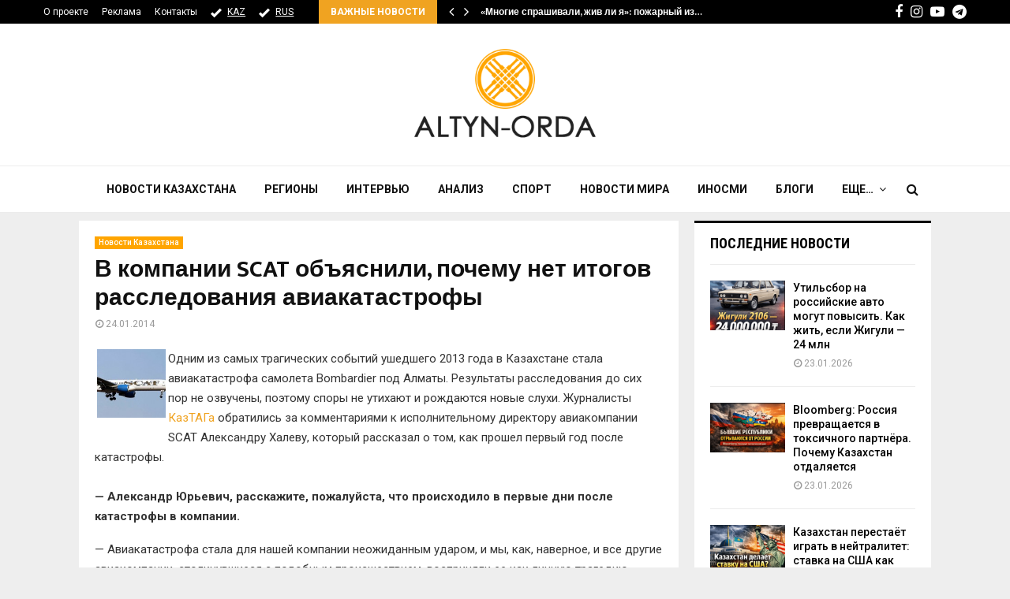

--- FILE ---
content_type: text/html; charset=UTF-8
request_url: https://altyn-orda.kz/v-kompanii-scat-obyasnili-pochemu-net-itogov-rassledovaniya-aviakatastrofy/
body_size: 28130
content:
<!DOCTYPE html>
<html lang="ru-RU">
<head>
	<meta charset="UTF-8">
	<meta name="google-adsense-account" content="ca-pub-9398872127380797">
		<meta name="viewport" content="width=device-width, initial-scale=1">
	<meta name="keywords" content="Altyn-orda.kz, Алтынорда кз, История, Новости Казахстана, Қазақстан жаңалықтары, Новости Алматы, новости Астана" />
	 <meta name="zen-verification" content="MfGueBgrPQWDjHZUG7QqTfNruMQZlAcifqEv1DPZOXw2OywrvTMmqEUWjGL71JZ3" />
		<link rel="profile" href="http://gmpg.org/xfn/11">
	<meta name='robots' content='index, follow, max-image-preview:large, max-snippet:-1, max-video-preview:-1' />
	<style>img:is([sizes="auto" i], [sizes^="auto," i]) { contain-intrinsic-size: 3000px 1500px }</style>
	
	<!-- This site is optimized with the Yoast SEO plugin v25.3 - https://yoast.com/wordpress/plugins/seo/ -->
	<title>В компании SCAT объяснили, почему нет итогов расследования авиакатастрофы - АЛТЫНОРДА</title>
	<meta name="description" content="Новости казахстана- В компании SCAT объяснили, почему нет итогов расследования авиакатастрофы - Одним из самых трагических событий ушедшего 2013 года в Казахстане стала авиакатастрофа самолета Bombardier под Алматы. Результаты расследования до сих" />
	<link rel="canonical" href="https://altyn-orda.kz/v-kompanii-scat-obyasnili-pochemu-net-itogov-rassledovaniya-aviakatastrofy/" />
	<meta name="twitter:card" content="summary_large_image" />
	<meta name="twitter:title" content="&lt;!-:ru-&gt;В компании SCAT объяснили, почему нет итогов расследования авиакатастрофы&lt;!-:-&gt; - АЛТЫНОРДА" />
	<meta name="twitter:description" content="Новости казахстана- &lt;!-:ru-&gt;В компании SCAT объяснили, почему нет итогов расследования авиакатастрофы&lt;!-:-&gt; - Одним из самых трагических событий ушедшего 2013 года в Казахстане стала авиакатастрофа самолета Bombardier под Алматы. Результаты расследования до сих" />
	<meta name="twitter:image" content="https://www.altyn-orda.kz/uploads/100uuu0-upload-iblock-21b-scat-680x340-150x150.jpg" />
	<meta name="twitter:label1" content="Написано автором" />
	<meta name="twitter:data1" content="" />
	<script type="application/ld+json" class="yoast-schema-graph">{"@context":"https://schema.org","@graph":[{"@type":"Article","@id":"https://altyn-orda.kz/v-kompanii-scat-obyasnili-pochemu-net-itogov-rassledovaniya-aviakatastrofy/#article","isPartOf":{"@id":"https://altyn-orda.kz/v-kompanii-scat-obyasnili-pochemu-net-itogov-rassledovaniya-aviakatastrofy/"},"author":{"name":"","@id":""},"headline":"В компании SCAT объяснили, почему нет итогов расследования авиакатастрофы","datePublished":"2014-01-24T10:38:27+00:00","mainEntityOfPage":{"@id":"https://altyn-orda.kz/v-kompanii-scat-obyasnili-pochemu-net-itogov-rassledovaniya-aviakatastrofy/"},"wordCount":857,"publisher":{"@id":"https://altyn-orda.kz/#organization"},"image":{"@id":"https://altyn-orda.kz/v-kompanii-scat-obyasnili-pochemu-net-itogov-rassledovaniya-aviakatastrofy/#primaryimage"},"thumbnailUrl":"https://www.altyn-orda.kz/uploads/100uuu0-upload-iblock-21b-scat-680x340-150x150.jpg","articleSection":["Новости Казахстана"],"inLanguage":"ru-RU"},{"@type":"WebPage","@id":"https://altyn-orda.kz/v-kompanii-scat-obyasnili-pochemu-net-itogov-rassledovaniya-aviakatastrofy/","url":"https://altyn-orda.kz/v-kompanii-scat-obyasnili-pochemu-net-itogov-rassledovaniya-aviakatastrofy/","name":"В компании SCAT объяснили, почему нет итогов расследования авиакатастрофы - АЛТЫНОРДА","isPartOf":{"@id":"https://altyn-orda.kz/#website"},"primaryImageOfPage":{"@id":"https://altyn-orda.kz/v-kompanii-scat-obyasnili-pochemu-net-itogov-rassledovaniya-aviakatastrofy/#primaryimage"},"image":{"@id":"https://altyn-orda.kz/v-kompanii-scat-obyasnili-pochemu-net-itogov-rassledovaniya-aviakatastrofy/#primaryimage"},"thumbnailUrl":"https://www.altyn-orda.kz/uploads/100uuu0-upload-iblock-21b-scat-680x340-150x150.jpg","datePublished":"2014-01-24T10:38:27+00:00","description":"Новости казахстана- В компании SCAT объяснили, почему нет итогов расследования авиакатастрофы - Одним из самых трагических событий ушедшего 2013 года в Казахстане стала авиакатастрофа самолета Bombardier под Алматы. Результаты расследования до сих","inLanguage":"ru-RU","potentialAction":[{"@type":"ReadAction","target":["https://altyn-orda.kz/v-kompanii-scat-obyasnili-pochemu-net-itogov-rassledovaniya-aviakatastrofy/"]}]},{"@type":"ImageObject","inLanguage":"ru-RU","@id":"https://altyn-orda.kz/v-kompanii-scat-obyasnili-pochemu-net-itogov-rassledovaniya-aviakatastrofy/#primaryimage","url":"https://www.altyn-orda.kz/uploads/100uuu0-upload-iblock-21b-scat-680x340-150x150.jpg","contentUrl":"https://www.altyn-orda.kz/uploads/100uuu0-upload-iblock-21b-scat-680x340-150x150.jpg"},{"@type":"WebSite","@id":"https://altyn-orda.kz/#website","url":"https://altyn-orda.kz/","name":"АЛТЫНОРДА","description":"Новости Казахстана, последние новости мира","publisher":{"@id":"https://altyn-orda.kz/#organization"},"alternateName":"Altyn-Orda.kz","potentialAction":[{"@type":"SearchAction","target":{"@type":"EntryPoint","urlTemplate":"https://altyn-orda.kz/?s={search_term_string}"},"query-input":{"@type":"PropertyValueSpecification","valueRequired":true,"valueName":"search_term_string"}}],"inLanguage":"ru-RU"},{"@type":"Organization","@id":"https://altyn-orda.kz/#organization","name":"АЛТЫНОРДА","alternateName":"Altyn-Orda.kz","url":"https://altyn-orda.kz/","logo":{"@type":"ImageObject","inLanguage":"ru-RU","@id":"https://altyn-orda.kz/#/schema/logo/image/","url":"https://altyn-orda.kz/wp-content/uploads/logo_altyn_orda-1.png","contentUrl":"https://altyn-orda.kz/wp-content/uploads/logo_altyn_orda-1.png","width":316,"height":160,"caption":"АЛТЫНОРДА"},"image":{"@id":"https://altyn-orda.kz/#/schema/logo/image/"},"sameAs":["https://www.facebook.com/smaleev59","https://www.youtube.com/@halykkzz/videos"]},{"@type":"Person","@id":"","url":"https://altyn-orda.kz/author/"}]}</script>
	<!-- / Yoast SEO plugin. -->


<link rel='dns-prefetch' href='//fonts.googleapis.com' />
<link rel="alternate" type="application/rss+xml" title="АЛТЫНОРДА &raquo; Лента" href="https://altyn-orda.kz/feed/" />
<link rel="alternate" type="application/rss+xml" title="АЛТЫНОРДА &raquo; Лента комментариев" href="https://altyn-orda.kz/comments/feed/" />
<script type="text/javascript">
/* <![CDATA[ */
window._wpemojiSettings = {"baseUrl":"https:\/\/s.w.org\/images\/core\/emoji\/16.0.1\/72x72\/","ext":".png","svgUrl":"https:\/\/s.w.org\/images\/core\/emoji\/16.0.1\/svg\/","svgExt":".svg","source":{"concatemoji":"https:\/\/altyn-orda.kz\/wp-includes\/js\/wp-emoji-release.min.js?ver=6.8.3"}};
/*! This file is auto-generated */
!function(s,n){var o,i,e;function c(e){try{var t={supportTests:e,timestamp:(new Date).valueOf()};sessionStorage.setItem(o,JSON.stringify(t))}catch(e){}}function p(e,t,n){e.clearRect(0,0,e.canvas.width,e.canvas.height),e.fillText(t,0,0);var t=new Uint32Array(e.getImageData(0,0,e.canvas.width,e.canvas.height).data),a=(e.clearRect(0,0,e.canvas.width,e.canvas.height),e.fillText(n,0,0),new Uint32Array(e.getImageData(0,0,e.canvas.width,e.canvas.height).data));return t.every(function(e,t){return e===a[t]})}function u(e,t){e.clearRect(0,0,e.canvas.width,e.canvas.height),e.fillText(t,0,0);for(var n=e.getImageData(16,16,1,1),a=0;a<n.data.length;a++)if(0!==n.data[a])return!1;return!0}function f(e,t,n,a){switch(t){case"flag":return n(e,"\ud83c\udff3\ufe0f\u200d\u26a7\ufe0f","\ud83c\udff3\ufe0f\u200b\u26a7\ufe0f")?!1:!n(e,"\ud83c\udde8\ud83c\uddf6","\ud83c\udde8\u200b\ud83c\uddf6")&&!n(e,"\ud83c\udff4\udb40\udc67\udb40\udc62\udb40\udc65\udb40\udc6e\udb40\udc67\udb40\udc7f","\ud83c\udff4\u200b\udb40\udc67\u200b\udb40\udc62\u200b\udb40\udc65\u200b\udb40\udc6e\u200b\udb40\udc67\u200b\udb40\udc7f");case"emoji":return!a(e,"\ud83e\udedf")}return!1}function g(e,t,n,a){var r="undefined"!=typeof WorkerGlobalScope&&self instanceof WorkerGlobalScope?new OffscreenCanvas(300,150):s.createElement("canvas"),o=r.getContext("2d",{willReadFrequently:!0}),i=(o.textBaseline="top",o.font="600 32px Arial",{});return e.forEach(function(e){i[e]=t(o,e,n,a)}),i}function t(e){var t=s.createElement("script");t.src=e,t.defer=!0,s.head.appendChild(t)}"undefined"!=typeof Promise&&(o="wpEmojiSettingsSupports",i=["flag","emoji"],n.supports={everything:!0,everythingExceptFlag:!0},e=new Promise(function(e){s.addEventListener("DOMContentLoaded",e,{once:!0})}),new Promise(function(t){var n=function(){try{var e=JSON.parse(sessionStorage.getItem(o));if("object"==typeof e&&"number"==typeof e.timestamp&&(new Date).valueOf()<e.timestamp+604800&&"object"==typeof e.supportTests)return e.supportTests}catch(e){}return null}();if(!n){if("undefined"!=typeof Worker&&"undefined"!=typeof OffscreenCanvas&&"undefined"!=typeof URL&&URL.createObjectURL&&"undefined"!=typeof Blob)try{var e="postMessage("+g.toString()+"("+[JSON.stringify(i),f.toString(),p.toString(),u.toString()].join(",")+"));",a=new Blob([e],{type:"text/javascript"}),r=new Worker(URL.createObjectURL(a),{name:"wpTestEmojiSupports"});return void(r.onmessage=function(e){c(n=e.data),r.terminate(),t(n)})}catch(e){}c(n=g(i,f,p,u))}t(n)}).then(function(e){for(var t in e)n.supports[t]=e[t],n.supports.everything=n.supports.everything&&n.supports[t],"flag"!==t&&(n.supports.everythingExceptFlag=n.supports.everythingExceptFlag&&n.supports[t]);n.supports.everythingExceptFlag=n.supports.everythingExceptFlag&&!n.supports.flag,n.DOMReady=!1,n.readyCallback=function(){n.DOMReady=!0}}).then(function(){return e}).then(function(){var e;n.supports.everything||(n.readyCallback(),(e=n.source||{}).concatemoji?t(e.concatemoji):e.wpemoji&&e.twemoji&&(t(e.twemoji),t(e.wpemoji)))}))}((window,document),window._wpemojiSettings);
/* ]]> */
</script>
<style id='wp-emoji-styles-inline-css' type='text/css'>

	img.wp-smiley, img.emoji {
		display: inline !important;
		border: none !important;
		box-shadow: none !important;
		height: 1em !important;
		width: 1em !important;
		margin: 0 0.07em !important;
		vertical-align: -0.1em !important;
		background: none !important;
		padding: 0 !important;
	}
</style>
<link rel='stylesheet' id='wp-block-library-css' href='https://altyn-orda.kz/wp-includes/css/dist/block-library/style.min.css?ver=6.8.3' type='text/css' media='all' />
<style id='wp-block-library-theme-inline-css' type='text/css'>
.wp-block-audio :where(figcaption){color:#555;font-size:13px;text-align:center}.is-dark-theme .wp-block-audio :where(figcaption){color:#ffffffa6}.wp-block-audio{margin:0 0 1em}.wp-block-code{border:1px solid #ccc;border-radius:4px;font-family:Menlo,Consolas,monaco,monospace;padding:.8em 1em}.wp-block-embed :where(figcaption){color:#555;font-size:13px;text-align:center}.is-dark-theme .wp-block-embed :where(figcaption){color:#ffffffa6}.wp-block-embed{margin:0 0 1em}.blocks-gallery-caption{color:#555;font-size:13px;text-align:center}.is-dark-theme .blocks-gallery-caption{color:#ffffffa6}:root :where(.wp-block-image figcaption){color:#555;font-size:13px;text-align:center}.is-dark-theme :root :where(.wp-block-image figcaption){color:#ffffffa6}.wp-block-image{margin:0 0 1em}.wp-block-pullquote{border-bottom:4px solid;border-top:4px solid;color:currentColor;margin-bottom:1.75em}.wp-block-pullquote cite,.wp-block-pullquote footer,.wp-block-pullquote__citation{color:currentColor;font-size:.8125em;font-style:normal;text-transform:uppercase}.wp-block-quote{border-left:.25em solid;margin:0 0 1.75em;padding-left:1em}.wp-block-quote cite,.wp-block-quote footer{color:currentColor;font-size:.8125em;font-style:normal;position:relative}.wp-block-quote:where(.has-text-align-right){border-left:none;border-right:.25em solid;padding-left:0;padding-right:1em}.wp-block-quote:where(.has-text-align-center){border:none;padding-left:0}.wp-block-quote.is-large,.wp-block-quote.is-style-large,.wp-block-quote:where(.is-style-plain){border:none}.wp-block-search .wp-block-search__label{font-weight:700}.wp-block-search__button{border:1px solid #ccc;padding:.375em .625em}:where(.wp-block-group.has-background){padding:1.25em 2.375em}.wp-block-separator.has-css-opacity{opacity:.4}.wp-block-separator{border:none;border-bottom:2px solid;margin-left:auto;margin-right:auto}.wp-block-separator.has-alpha-channel-opacity{opacity:1}.wp-block-separator:not(.is-style-wide):not(.is-style-dots){width:100px}.wp-block-separator.has-background:not(.is-style-dots){border-bottom:none;height:1px}.wp-block-separator.has-background:not(.is-style-wide):not(.is-style-dots){height:2px}.wp-block-table{margin:0 0 1em}.wp-block-table td,.wp-block-table th{word-break:normal}.wp-block-table :where(figcaption){color:#555;font-size:13px;text-align:center}.is-dark-theme .wp-block-table :where(figcaption){color:#ffffffa6}.wp-block-video :where(figcaption){color:#555;font-size:13px;text-align:center}.is-dark-theme .wp-block-video :where(figcaption){color:#ffffffa6}.wp-block-video{margin:0 0 1em}:root :where(.wp-block-template-part.has-background){margin-bottom:0;margin-top:0;padding:1.25em 2.375em}
</style>
<style id='classic-theme-styles-inline-css' type='text/css'>
/*! This file is auto-generated */
.wp-block-button__link{color:#fff;background-color:#32373c;border-radius:9999px;box-shadow:none;text-decoration:none;padding:calc(.667em + 2px) calc(1.333em + 2px);font-size:1.125em}.wp-block-file__button{background:#32373c;color:#fff;text-decoration:none}
</style>
<style id='global-styles-inline-css' type='text/css'>
:root{--wp--preset--aspect-ratio--square: 1;--wp--preset--aspect-ratio--4-3: 4/3;--wp--preset--aspect-ratio--3-4: 3/4;--wp--preset--aspect-ratio--3-2: 3/2;--wp--preset--aspect-ratio--2-3: 2/3;--wp--preset--aspect-ratio--16-9: 16/9;--wp--preset--aspect-ratio--9-16: 9/16;--wp--preset--color--black: #000000;--wp--preset--color--cyan-bluish-gray: #abb8c3;--wp--preset--color--white: #ffffff;--wp--preset--color--pale-pink: #f78da7;--wp--preset--color--vivid-red: #cf2e2e;--wp--preset--color--luminous-vivid-orange: #ff6900;--wp--preset--color--luminous-vivid-amber: #fcb900;--wp--preset--color--light-green-cyan: #7bdcb5;--wp--preset--color--vivid-green-cyan: #00d084;--wp--preset--color--pale-cyan-blue: #8ed1fc;--wp--preset--color--vivid-cyan-blue: #0693e3;--wp--preset--color--vivid-purple: #9b51e0;--wp--preset--gradient--vivid-cyan-blue-to-vivid-purple: linear-gradient(135deg,rgba(6,147,227,1) 0%,rgb(155,81,224) 100%);--wp--preset--gradient--light-green-cyan-to-vivid-green-cyan: linear-gradient(135deg,rgb(122,220,180) 0%,rgb(0,208,130) 100%);--wp--preset--gradient--luminous-vivid-amber-to-luminous-vivid-orange: linear-gradient(135deg,rgba(252,185,0,1) 0%,rgba(255,105,0,1) 100%);--wp--preset--gradient--luminous-vivid-orange-to-vivid-red: linear-gradient(135deg,rgba(255,105,0,1) 0%,rgb(207,46,46) 100%);--wp--preset--gradient--very-light-gray-to-cyan-bluish-gray: linear-gradient(135deg,rgb(238,238,238) 0%,rgb(169,184,195) 100%);--wp--preset--gradient--cool-to-warm-spectrum: linear-gradient(135deg,rgb(74,234,220) 0%,rgb(151,120,209) 20%,rgb(207,42,186) 40%,rgb(238,44,130) 60%,rgb(251,105,98) 80%,rgb(254,248,76) 100%);--wp--preset--gradient--blush-light-purple: linear-gradient(135deg,rgb(255,206,236) 0%,rgb(152,150,240) 100%);--wp--preset--gradient--blush-bordeaux: linear-gradient(135deg,rgb(254,205,165) 0%,rgb(254,45,45) 50%,rgb(107,0,62) 100%);--wp--preset--gradient--luminous-dusk: linear-gradient(135deg,rgb(255,203,112) 0%,rgb(199,81,192) 50%,rgb(65,88,208) 100%);--wp--preset--gradient--pale-ocean: linear-gradient(135deg,rgb(255,245,203) 0%,rgb(182,227,212) 50%,rgb(51,167,181) 100%);--wp--preset--gradient--electric-grass: linear-gradient(135deg,rgb(202,248,128) 0%,rgb(113,206,126) 100%);--wp--preset--gradient--midnight: linear-gradient(135deg,rgb(2,3,129) 0%,rgb(40,116,252) 100%);--wp--preset--font-size--small: 14px;--wp--preset--font-size--medium: 20px;--wp--preset--font-size--large: 32px;--wp--preset--font-size--x-large: 42px;--wp--preset--font-size--normal: 16px;--wp--preset--font-size--huge: 42px;--wp--preset--spacing--20: 0.44rem;--wp--preset--spacing--30: 0.67rem;--wp--preset--spacing--40: 1rem;--wp--preset--spacing--50: 1.5rem;--wp--preset--spacing--60: 2.25rem;--wp--preset--spacing--70: 3.38rem;--wp--preset--spacing--80: 5.06rem;--wp--preset--shadow--natural: 6px 6px 9px rgba(0, 0, 0, 0.2);--wp--preset--shadow--deep: 12px 12px 50px rgba(0, 0, 0, 0.4);--wp--preset--shadow--sharp: 6px 6px 0px rgba(0, 0, 0, 0.2);--wp--preset--shadow--outlined: 6px 6px 0px -3px rgba(255, 255, 255, 1), 6px 6px rgba(0, 0, 0, 1);--wp--preset--shadow--crisp: 6px 6px 0px rgba(0, 0, 0, 1);}:where(.is-layout-flex){gap: 0.5em;}:where(.is-layout-grid){gap: 0.5em;}body .is-layout-flex{display: flex;}.is-layout-flex{flex-wrap: wrap;align-items: center;}.is-layout-flex > :is(*, div){margin: 0;}body .is-layout-grid{display: grid;}.is-layout-grid > :is(*, div){margin: 0;}:where(.wp-block-columns.is-layout-flex){gap: 2em;}:where(.wp-block-columns.is-layout-grid){gap: 2em;}:where(.wp-block-post-template.is-layout-flex){gap: 1.25em;}:where(.wp-block-post-template.is-layout-grid){gap: 1.25em;}.has-black-color{color: var(--wp--preset--color--black) !important;}.has-cyan-bluish-gray-color{color: var(--wp--preset--color--cyan-bluish-gray) !important;}.has-white-color{color: var(--wp--preset--color--white) !important;}.has-pale-pink-color{color: var(--wp--preset--color--pale-pink) !important;}.has-vivid-red-color{color: var(--wp--preset--color--vivid-red) !important;}.has-luminous-vivid-orange-color{color: var(--wp--preset--color--luminous-vivid-orange) !important;}.has-luminous-vivid-amber-color{color: var(--wp--preset--color--luminous-vivid-amber) !important;}.has-light-green-cyan-color{color: var(--wp--preset--color--light-green-cyan) !important;}.has-vivid-green-cyan-color{color: var(--wp--preset--color--vivid-green-cyan) !important;}.has-pale-cyan-blue-color{color: var(--wp--preset--color--pale-cyan-blue) !important;}.has-vivid-cyan-blue-color{color: var(--wp--preset--color--vivid-cyan-blue) !important;}.has-vivid-purple-color{color: var(--wp--preset--color--vivid-purple) !important;}.has-black-background-color{background-color: var(--wp--preset--color--black) !important;}.has-cyan-bluish-gray-background-color{background-color: var(--wp--preset--color--cyan-bluish-gray) !important;}.has-white-background-color{background-color: var(--wp--preset--color--white) !important;}.has-pale-pink-background-color{background-color: var(--wp--preset--color--pale-pink) !important;}.has-vivid-red-background-color{background-color: var(--wp--preset--color--vivid-red) !important;}.has-luminous-vivid-orange-background-color{background-color: var(--wp--preset--color--luminous-vivid-orange) !important;}.has-luminous-vivid-amber-background-color{background-color: var(--wp--preset--color--luminous-vivid-amber) !important;}.has-light-green-cyan-background-color{background-color: var(--wp--preset--color--light-green-cyan) !important;}.has-vivid-green-cyan-background-color{background-color: var(--wp--preset--color--vivid-green-cyan) !important;}.has-pale-cyan-blue-background-color{background-color: var(--wp--preset--color--pale-cyan-blue) !important;}.has-vivid-cyan-blue-background-color{background-color: var(--wp--preset--color--vivid-cyan-blue) !important;}.has-vivid-purple-background-color{background-color: var(--wp--preset--color--vivid-purple) !important;}.has-black-border-color{border-color: var(--wp--preset--color--black) !important;}.has-cyan-bluish-gray-border-color{border-color: var(--wp--preset--color--cyan-bluish-gray) !important;}.has-white-border-color{border-color: var(--wp--preset--color--white) !important;}.has-pale-pink-border-color{border-color: var(--wp--preset--color--pale-pink) !important;}.has-vivid-red-border-color{border-color: var(--wp--preset--color--vivid-red) !important;}.has-luminous-vivid-orange-border-color{border-color: var(--wp--preset--color--luminous-vivid-orange) !important;}.has-luminous-vivid-amber-border-color{border-color: var(--wp--preset--color--luminous-vivid-amber) !important;}.has-light-green-cyan-border-color{border-color: var(--wp--preset--color--light-green-cyan) !important;}.has-vivid-green-cyan-border-color{border-color: var(--wp--preset--color--vivid-green-cyan) !important;}.has-pale-cyan-blue-border-color{border-color: var(--wp--preset--color--pale-cyan-blue) !important;}.has-vivid-cyan-blue-border-color{border-color: var(--wp--preset--color--vivid-cyan-blue) !important;}.has-vivid-purple-border-color{border-color: var(--wp--preset--color--vivid-purple) !important;}.has-vivid-cyan-blue-to-vivid-purple-gradient-background{background: var(--wp--preset--gradient--vivid-cyan-blue-to-vivid-purple) !important;}.has-light-green-cyan-to-vivid-green-cyan-gradient-background{background: var(--wp--preset--gradient--light-green-cyan-to-vivid-green-cyan) !important;}.has-luminous-vivid-amber-to-luminous-vivid-orange-gradient-background{background: var(--wp--preset--gradient--luminous-vivid-amber-to-luminous-vivid-orange) !important;}.has-luminous-vivid-orange-to-vivid-red-gradient-background{background: var(--wp--preset--gradient--luminous-vivid-orange-to-vivid-red) !important;}.has-very-light-gray-to-cyan-bluish-gray-gradient-background{background: var(--wp--preset--gradient--very-light-gray-to-cyan-bluish-gray) !important;}.has-cool-to-warm-spectrum-gradient-background{background: var(--wp--preset--gradient--cool-to-warm-spectrum) !important;}.has-blush-light-purple-gradient-background{background: var(--wp--preset--gradient--blush-light-purple) !important;}.has-blush-bordeaux-gradient-background{background: var(--wp--preset--gradient--blush-bordeaux) !important;}.has-luminous-dusk-gradient-background{background: var(--wp--preset--gradient--luminous-dusk) !important;}.has-pale-ocean-gradient-background{background: var(--wp--preset--gradient--pale-ocean) !important;}.has-electric-grass-gradient-background{background: var(--wp--preset--gradient--electric-grass) !important;}.has-midnight-gradient-background{background: var(--wp--preset--gradient--midnight) !important;}.has-small-font-size{font-size: var(--wp--preset--font-size--small) !important;}.has-medium-font-size{font-size: var(--wp--preset--font-size--medium) !important;}.has-large-font-size{font-size: var(--wp--preset--font-size--large) !important;}.has-x-large-font-size{font-size: var(--wp--preset--font-size--x-large) !important;}
:where(.wp-block-post-template.is-layout-flex){gap: 1.25em;}:where(.wp-block-post-template.is-layout-grid){gap: 1.25em;}
:where(.wp-block-columns.is-layout-flex){gap: 2em;}:where(.wp-block-columns.is-layout-grid){gap: 2em;}
:root :where(.wp-block-pullquote){font-size: 1.5em;line-height: 1.6;}
</style>
<link rel='stylesheet' id='pencisc-css' href='https://altyn-orda.kz/wp-content/plugins/penci-framework/assets/css/single-shortcode.css?ver=6.8.3' type='text/css' media='all' />
<link rel='stylesheet' id='penci-font-awesome-css' href='https://altyn-orda.kz/wp-content/themes/pennews/css/font-awesome.min.css?ver=4.5.2' type='text/css' media='all' />
<link rel='stylesheet' id='penci-fonts-css' href='//fonts.googleapis.com/css?family=Roboto%3A300%2C300italic%2C400%2C400italic%2C500%2C500italic%2C700%2C700italic%2C800%2C800italic%7CMukta+Vaani%3A300%2C300italic%2C400%2C400italic%2C500%2C500italic%2C700%2C700italic%2C800%2C800italic%7COswald%3A300%2C300italic%2C400%2C400italic%2C500%2C500italic%2C700%2C700italic%2C800%2C800italic%7CTeko%3A300%2C300italic%2C400%2C400italic%2C500%2C500italic%2C700%2C700italic%2C800%2C800italic%7CPT+Sans%3A300%2C300italic%2C400%2C400italic%2C500%2C500italic%2C700%2C700italic%2C800%2C800italic%7CRoboto+Condensed%3A300%2C300italic%2C400%2C400italic%2C500%2C500italic%2C700%2C700italic%2C800%2C800italic%3A300%2C300italic%2C400%2C400italic%2C500%2C500italic%2C700%2C700italic%2C800%2C800italic%26subset%3Dcyrillic%2Ccyrillic-ext%2Cgreek%2Cgreek-ext%2Clatin-ext' type='text/css' media='all' />
<link rel='stylesheet' id='penci-style-css' href='https://altyn-orda.kz/wp-content/themes/pennews/style.css?ver=6.6.5' type='text/css' media='all' />
<style id='penci-style-inline-css' type='text/css'>
.penci-block-vc.style-title-13:not(.footer-widget).style-title-center .penci-block-heading {border-right: 10px solid transparent; border-left: 10px solid transparent; }.site-branding h1, .site-branding h2 {margin: 0;}.penci-schema-markup { display: none !important; }.penci-entry-media .twitter-video { max-width: none !important; margin: 0 !important; }.penci-entry-media .fb-video { margin-bottom: 0; }.penci-entry-media .post-format-meta > iframe { vertical-align: top; }.penci-single-style-6 .penci-entry-media-top.penci-video-format-dailymotion:after, .penci-single-style-6 .penci-entry-media-top.penci-video-format-facebook:after, .penci-single-style-6 .penci-entry-media-top.penci-video-format-vimeo:after, .penci-single-style-6 .penci-entry-media-top.penci-video-format-twitter:after, .penci-single-style-7 .penci-entry-media-top.penci-video-format-dailymotion:after, .penci-single-style-7 .penci-entry-media-top.penci-video-format-facebook:after, .penci-single-style-7 .penci-entry-media-top.penci-video-format-vimeo:after, .penci-single-style-7 .penci-entry-media-top.penci-video-format-twitter:after { content: none; } .penci-single-style-5 .penci-entry-media.penci-video-format-dailymotion:after, .penci-single-style-5 .penci-entry-media.penci-video-format-facebook:after, .penci-single-style-5 .penci-entry-media.penci-video-format-vimeo:after, .penci-single-style-5 .penci-entry-media.penci-video-format-twitter:after { content: none; }@media screen and (max-width: 960px) { .penci-insta-thumb ul.thumbnails.penci_col_5 li, .penci-insta-thumb ul.thumbnails.penci_col_6 li { width: 33.33% !important; } .penci-insta-thumb ul.thumbnails.penci_col_7 li, .penci-insta-thumb ul.thumbnails.penci_col_8 li, .penci-insta-thumb ul.thumbnails.penci_col_9 li, .penci-insta-thumb ul.thumbnails.penci_col_10 li { width: 25% !important; } }.site-header.header--s12 .penci-menu-toggle-wapper,.site-header.header--s12 .header__social-search { flex: 1; }.site-header.header--s5 .site-branding {  padding-right: 0;margin-right: 40px; }.penci-block_37 .penci_post-meta { padding-top: 8px; }.penci-block_37 .penci-post-excerpt + .penci_post-meta { padding-top: 0; }.penci-hide-text-votes { display: none; }.penci-usewr-review {  border-top: 1px solid #ececec; }.penci-review-score {top: 5px; position: relative; }.penci-social-counter.penci-social-counter--style-3 .penci-social__empty a, .penci-social-counter.penci-social-counter--style-4 .penci-social__empty a, .penci-social-counter.penci-social-counter--style-5 .penci-social__empty a, .penci-social-counter.penci-social-counter--style-6 .penci-social__empty a { display: flex; justify-content: center; align-items: center; }.penci-block-error { padding: 0 20px 20px; }@media screen and (min-width: 1240px){ .penci_dis_padding_bw .penci-content-main.penci-col-4:nth-child(3n+2) { padding-right: 15px; padding-left: 15px; }}.bos_searchbox_widget_class.penci-vc-column-1 #flexi_searchbox #b_searchboxInc .b_submitButton_wrapper{ padding-top: 10px; padding-bottom: 10px; }.mfp-image-holder .mfp-close, .mfp-iframe-holder .mfp-close { background: transparent; border-color: transparent; }.penci-topbar .topbar__social-media a{ font-size: 18px; }.header--s6 .site-branding img {max-width: 237px !important;overflow: hidden; }.penci-menu-hbg-widgets .menu-hbg-title { font-family:'Roboto Condensed', sans-serif }
		.woocommerce div.product .related > h2,.woocommerce div.product .upsells > h2,
		.post-title-box .post-box-title,.site-content #respond h3,.site-content .widget-title,
		.site-content .widgettitle,
		body.page-template-full-width.page-paged-2 .site-content .widget.penci-block-vc .penci-block__title,
		body:not( .page-template-full-width ) .site-content .widget.penci-block-vc .penci-block__title{ font-family:'Roboto Condensed', sans-serif !important; }.site-footer .penci-block-vc .penci-block__title{ font-family:'PT Sans', sans-serif; }body, input, select, textarea,
			.widget.widget_display_replies li, .widget.widget_display_topics li,
			.widget ul li,
			.error404 .page-title,
			.entry-content .penci-recipe-heading h2,
			.entry-content .penci-recipe-title,
			#respond h3,.penci-review-text,#respond textarea, .wpcf7 textarea,
			.woocommerce .woocommerce-product-search input[type="search"],
			.woocommerce nav.woocommerce-pagination ul li a, .woocommerce nav.woocommerce-pagination ul li span,
			.woocommerce table.shop_table th,
			.woocommerce-page form .form-row .input-text,
			.select2-container--default .select2-selection--single .select2-selection__rendered,
			#respond label, .wpcf7 label,
			.mc4wp-form,
			#bbpress-forums li.bbp-body ul.forum li.bbp-forum-topic-count, #bbpress-forums li.bbp-body ul.forum li.bbp-forum-reply-count,
			#bbpress-forums li.bbp-body ul.forum li.bbp-forum-freshness, #bbpress-forums li.bbp-body ul.forum li.bbp-forum-freshness a, 
			#bbpress-forums li.bbp-body ul.topic li.bbp-forum-topic-count, #bbpress-forums li.bbp-body ul.topic li.bbp-topic-voice-count,
			#bbpress-forums li.bbp-body ul.topic li.bbp-forum-reply-count, #bbpress-forums li.bbp-body ul.topic li.bbp-topic-freshness > a,
			#bbpress-forums li.bbp-body ul.topic li.bbp-topic-freshness, #bbpress-forums li.bbp-body ul.topic li.bbp-topic-reply-count,
			div.bbp-template-notice, div.indicator-hint,
			#bbpress-forums fieldset.bbp-form legend,
			.entry-content code, .wpb_text_column code, .entry-content blockquote.wp-block-quote p, .entry-content blockquote.wp-block-quote p,
			.penci_dark_layout blockquote.style-3, .penci_dark_layout blockquote.style-3 p,
			.penci_dark_layout blockquote.style-2,.penci_dark_layout blockquote.style-2 p,
			.wpb_text_column blockquote.wp-block-quote p, .wpb_text_column blockquote.wp-block-quote p,
			.widget.widget_display_views li, .widget.widget_display_forums li, .widget.widget_layered_nav li,
			.widget.widget_product_categories li, .widget.widget_categories li, .widget.widget_archive li,
			.widget.widget_pages li, .widget.widget_meta li, .wp-block-pullquote{ color:#333333 }.buy-button{ background-color:#f0a321 !important; }.penci-menuhbg-toggle:hover .lines-button:after,.penci-menuhbg-toggle:hover .penci-lines:before,.penci-menuhbg-toggle:hover .penci-lines:after.penci-login-container a,.penci_list_shortcode li:before,.footer__sidebars .penci-block-vc .penci__post-title a:hover,.penci-viewall-results a:hover,.post-entry .penci-portfolio-filter ul li.active a, .penci-portfolio-filter ul li.active a,.penci-ajax-search-results-wrapper .penci__post-title a:hover{ color: #f0a321; }.penci-tweets-widget-content .icon-tweets,.penci-tweets-widget-content .tweet-intents a,.penci-tweets-widget-content .tweet-intents span:after,.woocommerce .star-rating span,.woocommerce .comment-form p.stars a:hover,.woocommerce div.product .woocommerce-tabs ul.tabs li a:hover,.penci-subcat-list .flexMenu-viewMore:hover a, .penci-subcat-list .flexMenu-viewMore:focus a,.penci-subcat-list .flexMenu-viewMore .flexMenu-popup .penci-subcat-item a:hover,.penci-owl-carousel-style .owl-dot.active span, .penci-owl-carousel-style .owl-dot:hover span,.penci-owl-carousel-slider .owl-dot.active span,.penci-owl-carousel-slider .owl-dot:hover span{ color: #f0a321; }.penci-owl-carousel-slider .owl-dot.active span,.penci-owl-carousel-slider .owl-dot:hover span{ background-color: #f0a321; }blockquote, q,.penci-post-pagination a:hover,a:hover,.penci-entry-meta a:hover,.penci-portfolio-below_img .inner-item-portfolio .portfolio-desc a:hover h3,.main-navigation.penci_disable_padding_menu > ul:not(.children) > li:hover > a,.main-navigation.penci_disable_padding_menu > ul:not(.children) > li:active > a,.main-navigation.penci_disable_padding_menu > ul:not(.children) > li.current-menu-item > a,.main-navigation.penci_disable_padding_menu > ul:not(.children) > li.current-menu-ancestor > a,.main-navigation.penci_disable_padding_menu > ul:not(.children) > li.current-category-ancestor > a,.site-header.header--s11 .main-navigation.penci_enable_line_menu .menu > li:hover > a,.site-header.header--s11 .main-navigation.penci_enable_line_menu .menu > li:active > a,.site-header.header--s11 .main-navigation.penci_enable_line_menu .menu > li.current-menu-item > a,.main-navigation.penci_disable_padding_menu ul.menu > li > a:hover,.main-navigation ul li:hover > a,.main-navigation ul li:active > a,.main-navigation li.current-menu-item > a,#site-navigation .penci-megamenu .penci-mega-child-categories a.cat-active,#site-navigation .penci-megamenu .penci-content-megamenu .penci-mega-latest-posts .penci-mega-post a:not(.mega-cat-name):hover,.penci-post-pagination h5 a:hover{ color: #f0a321; }.penci-menu-hbg .primary-menu-mobile li a:hover,.penci-menu-hbg .primary-menu-mobile li.toggled-on > a,.penci-menu-hbg .primary-menu-mobile li.toggled-on > .dropdown-toggle,.penci-menu-hbg .primary-menu-mobile li.current-menu-item > a,.penci-menu-hbg .primary-menu-mobile li.current-menu-item > .dropdown-toggle,.mobile-sidebar .primary-menu-mobile li a:hover,.mobile-sidebar .primary-menu-mobile li.toggled-on-first > a,.mobile-sidebar .primary-menu-mobile li.toggled-on > a,.mobile-sidebar .primary-menu-mobile li.toggled-on > .dropdown-toggle,.mobile-sidebar .primary-menu-mobile li.current-menu-item > a,.mobile-sidebar .primary-menu-mobile li.current-menu-item > .dropdown-toggle,.mobile-sidebar #sidebar-nav-logo a,.mobile-sidebar #sidebar-nav-logo a:hover.mobile-sidebar #sidebar-nav-logo:before,.penci-recipe-heading a.penci-recipe-print,.widget a:hover,.widget.widget_recent_entries li a:hover, .widget.widget_recent_comments li a:hover, .widget.widget_meta li a:hover,.penci-topbar a:hover,.penci-topbar ul li:hover,.penci-topbar ul li a:hover,.penci-topbar ul.menu li ul.sub-menu li a:hover,.site-branding a, .site-branding .site-title{ color: #f0a321; }.penci-viewall-results a:hover,.penci-ajax-search-results-wrapper .penci__post-title a:hover,.header__search_dis_bg .search-click:hover,.header__social-media a:hover,.penci-login-container .link-bottom a,.error404 .page-content a,.penci-no-results .search-form .search-submit:hover,.error404 .page-content .search-form .search-submit:hover,.penci_breadcrumbs a:hover, .penci_breadcrumbs a:hover span,.penci-archive .entry-meta a:hover,.penci-caption-above-img .wp-caption a:hover,.penci-author-content .author-social:hover,.entry-content a,.comment-content a,.penci-page-style-5 .penci-active-thumb .penci-entry-meta a:hover,.penci-single-style-5 .penci-active-thumb .penci-entry-meta a:hover{ color: #f0a321; }blockquote:not(.wp-block-quote).style-2:before{ background-color: transparent; }blockquote.style-2:before,blockquote:not(.wp-block-quote),blockquote.style-2 cite, blockquote.style-2 .author,blockquote.style-3 cite, blockquote.style-3 .author,.woocommerce ul.products li.product .price,.woocommerce ul.products li.product .price ins,.woocommerce div.product p.price ins,.woocommerce div.product span.price ins, .woocommerce div.product p.price, .woocommerce div.product span.price,.woocommerce div.product .entry-summary div[itemprop="description"] blockquote:before, .woocommerce div.product .woocommerce-tabs #tab-description blockquote:before,.woocommerce-product-details__short-description blockquote:before,.woocommerce div.product .entry-summary div[itemprop="description"] blockquote cite, .woocommerce div.product .entry-summary div[itemprop="description"] blockquote .author,.woocommerce div.product .woocommerce-tabs #tab-description blockquote cite, .woocommerce div.product .woocommerce-tabs #tab-description blockquote .author,.woocommerce div.product .product_meta > span a:hover,.woocommerce div.product .woocommerce-tabs ul.tabs li.active{ color: #f0a321; }.woocommerce #respond input#submit.alt.disabled:hover,.woocommerce #respond input#submit.alt:disabled:hover,.woocommerce #respond input#submit.alt:disabled[disabled]:hover,.woocommerce a.button.alt.disabled,.woocommerce a.button.alt.disabled:hover,.woocommerce a.button.alt:disabled,.woocommerce a.button.alt:disabled:hover,.woocommerce a.button.alt:disabled[disabled],.woocommerce a.button.alt:disabled[disabled]:hover,.woocommerce button.button.alt.disabled,.woocommerce button.button.alt.disabled:hover,.woocommerce button.button.alt:disabled,.woocommerce button.button.alt:disabled:hover,.woocommerce button.button.alt:disabled[disabled],.woocommerce button.button.alt:disabled[disabled]:hover,.woocommerce input.button.alt.disabled,.woocommerce input.button.alt.disabled:hover,.woocommerce input.button.alt:disabled,.woocommerce input.button.alt:disabled:hover,.woocommerce input.button.alt:disabled[disabled],.woocommerce input.button.alt:disabled[disabled]:hover{ background-color: #f0a321; }.woocommerce ul.cart_list li .amount, .woocommerce ul.product_list_widget li .amount,.woocommerce table.shop_table td.product-name a:hover,.woocommerce-cart .cart-collaterals .cart_totals table td .amount,.woocommerce .woocommerce-info:before,.woocommerce form.checkout table.shop_table .order-total .amount,.post-entry .penci-portfolio-filter ul li a:hover,.post-entry .penci-portfolio-filter ul li.active a,.penci-portfolio-filter ul li a:hover,.penci-portfolio-filter ul li.active a,#bbpress-forums li.bbp-body ul.forum li.bbp-forum-info a:hover,#bbpress-forums li.bbp-body ul.topic li.bbp-topic-title a:hover,#bbpress-forums li.bbp-body ul.forum li.bbp-forum-info .bbp-forum-content a,#bbpress-forums li.bbp-body ul.topic p.bbp-topic-meta a,#bbpress-forums .bbp-breadcrumb a:hover, #bbpress-forums .bbp-breadcrumb .bbp-breadcrumb-current:hover,#bbpress-forums .bbp-forum-freshness a:hover,#bbpress-forums .bbp-topic-freshness a:hover{ color: #f0a321; }.footer__bottom a,.footer__logo a, .footer__logo a:hover,.site-info a,.site-info a:hover,.sub-footer-menu li a:hover,.footer__sidebars a:hover,.penci-block-vc .social-buttons a:hover,.penci-inline-related-posts .penci_post-meta a:hover,.penci__general-meta .penci_post-meta a:hover,.penci-block_video.style-1 .penci_post-meta a:hover,.penci-block_video.style-7 .penci_post-meta a:hover,.penci-block-vc .penci-block__title a:hover,.penci-block-vc.style-title-2 .penci-block__title a:hover,.penci-block-vc.style-title-2:not(.footer-widget) .penci-block__title a:hover,.penci-block-vc.style-title-4 .penci-block__title a:hover,.penci-block-vc.style-title-4:not(.footer-widget) .penci-block__title a:hover,.penci-block-vc .penci-subcat-filter .penci-subcat-item a.active, .penci-block-vc .penci-subcat-filter .penci-subcat-item a:hover ,.penci-block_1 .penci_post-meta a:hover,.penci-inline-related-posts.penci-irp-type-grid .penci__post-title:hover{ color: #f0a321; }.penci-block_10 .penci-posted-on a,.penci-block_10 .penci-block__title a:hover,.penci-block_10 .penci__post-title a:hover,.penci-block_26 .block26_first_item .penci__post-title:hover,.penci-block_30 .penci_post-meta a:hover,.penci-block_33 .block33_big_item .penci_post-meta a:hover,.penci-block_36 .penci-chart-text,.penci-block_video.style-1 .block_video_first_item.penci-title-ab-img .penci_post_content a:hover,.penci-block_video.style-1 .block_video_first_item.penci-title-ab-img .penci_post-meta a:hover,.penci-block_video.style-6 .penci__post-title:hover,.penci-block_video.style-7 .penci__post-title:hover,.penci-owl-featured-area.style-12 .penci-small_items h3 a:hover,.penci-owl-featured-area.style-12 .penci-small_items .penci-slider__meta a:hover ,.penci-owl-featured-area.style-12 .penci-small_items .owl-item.current h3 a,.penci-owl-featured-area.style-13 .penci-small_items h3 a:hover,.penci-owl-featured-area.style-13 .penci-small_items .penci-slider__meta a:hover,.penci-owl-featured-area.style-13 .penci-small_items .owl-item.current h3 a,.penci-owl-featured-area.style-14 .penci-small_items h3 a:hover,.penci-owl-featured-area.style-14 .penci-small_items .penci-slider__meta a:hover ,.penci-owl-featured-area.style-14 .penci-small_items .owl-item.current h3 a,.penci-owl-featured-area.style-17 h3 a:hover,.penci-owl-featured-area.style-17 .penci-slider__meta a:hover,.penci-fslider28-wrapper.penci-block-vc .penci-slider-nav a:hover,.penci-videos-playlist .penci-video-nav .penci-video-playlist-item .penci-video-play-icon,.penci-videos-playlist .penci-video-nav .penci-video-playlist-item.is-playing { color: #f0a321; }.penci-block_video.style-7 .penci_post-meta a:hover,.penci-ajax-more.disable_bg_load_more .penci-ajax-more-button:hover, .penci-ajax-more.disable_bg_load_more .penci-block-ajax-more-button:hover{ color: #f0a321; }.site-main #buddypress input[type=submit]:hover,.site-main #buddypress div.generic-button a:hover,.site-main #buddypress .comment-reply-link:hover,.site-main #buddypress a.button:hover,.site-main #buddypress a.button:focus,.site-main #buddypress ul.button-nav li a:hover,.site-main #buddypress ul.button-nav li.current a,.site-main #buddypress .dir-search input[type=submit]:hover, .site-main #buddypress .groups-members-search input[type=submit]:hover,.site-main #buddypress div.item-list-tabs ul li.selected a,.site-main #buddypress div.item-list-tabs ul li.current a,.site-main #buddypress div.item-list-tabs ul li a:hover{ border-color: #f0a321;background-color: #f0a321; }.site-main #buddypress table.notifications thead tr, .site-main #buddypress table.notifications-settings thead tr,.site-main #buddypress table.profile-settings thead tr, .site-main #buddypress table.profile-fields thead tr,.site-main #buddypress table.profile-settings thead tr, .site-main #buddypress table.profile-fields thead tr,.site-main #buddypress table.wp-profile-fields thead tr, .site-main #buddypress table.messages-notices thead tr,.site-main #buddypress table.forum thead tr{ border-color: #f0a321;background-color: #f0a321; }.site-main .bbp-pagination-links a:hover, .site-main .bbp-pagination-links span.current,#buddypress div.item-list-tabs:not(#subnav) ul li.selected a, #buddypress div.item-list-tabs:not(#subnav) ul li.current a, #buddypress div.item-list-tabs:not(#subnav) ul li a:hover,#buddypress ul.item-list li div.item-title a, #buddypress ul.item-list li h4 a,div.bbp-template-notice a,#bbpress-forums li.bbp-body ul.topic li.bbp-topic-title a,#bbpress-forums li.bbp-body .bbp-forums-list li,.site-main #buddypress .activity-header a:first-child, #buddypress .comment-meta a:first-child, #buddypress .acomment-meta a:first-child{ color: #f0a321 !important; }.single-tribe_events .tribe-events-schedule .tribe-events-cost{ color: #f0a321; }.tribe-events-list .tribe-events-loop .tribe-event-featured,#tribe-events .tribe-events-button,#tribe-events .tribe-events-button:hover,#tribe_events_filters_wrapper input[type=submit],.tribe-events-button, .tribe-events-button.tribe-active:hover,.tribe-events-button.tribe-inactive,.tribe-events-button:hover,.tribe-events-calendar td.tribe-events-present div[id*=tribe-events-daynum-],.tribe-events-calendar td.tribe-events-present div[id*=tribe-events-daynum-]>a,#tribe-bar-form .tribe-bar-submit input[type=submit]:hover{ background-color: #f0a321; }.woocommerce span.onsale,.show-search:after,select option:focus,.woocommerce .widget_shopping_cart p.buttons a:hover, .woocommerce.widget_shopping_cart p.buttons a:hover, .woocommerce .widget_price_filter .price_slider_amount .button:hover, .woocommerce div.product form.cart .button:hover,.woocommerce .widget_price_filter .ui-slider .ui-slider-handle,.penci-block-vc.style-title-2:not(.footer-widget) .penci-block__title a, .penci-block-vc.style-title-2:not(.footer-widget) .penci-block__title span,.penci-block-vc.style-title-3:not(.footer-widget) .penci-block-heading:after,.penci-block-vc.style-title-4:not(.footer-widget) .penci-block__title a, .penci-block-vc.style-title-4:not(.footer-widget) .penci-block__title span,.penci-archive .penci-archive__content .penci-cat-links a:hover,.mCSB_scrollTools .mCSB_dragger .mCSB_dragger_bar,.penci-block-vc .penci-cat-name:hover,#buddypress .activity-list li.load-more, #buddypress .activity-list li.load-newest,#buddypress .activity-list li.load-more:hover, #buddypress .activity-list li.load-newest:hover,.site-main #buddypress button:hover, .site-main #buddypress a.button:hover, .site-main #buddypress input[type=button]:hover, .site-main #buddypress input[type=reset]:hover{ background-color: #f0a321; }.penci-block-vc.style-title-grid:not(.footer-widget) .penci-block__title span, .penci-block-vc.style-title-grid:not(.footer-widget) .penci-block__title a,.penci-block-vc .penci_post_thumb:hover .penci-cat-name,.mCSB_scrollTools .mCSB_dragger:active .mCSB_dragger_bar,.mCSB_scrollTools .mCSB_dragger.mCSB_dragger_onDrag .mCSB_dragger_bar,.main-navigation > ul:not(.children) > li:hover > a,.main-navigation > ul:not(.children) > li:active > a,.main-navigation > ul:not(.children) > li.current-menu-item > a,.main-navigation.penci_enable_line_menu > ul:not(.children) > li > a:before,.main-navigation a:hover,#site-navigation .penci-megamenu .penci-mega-thumbnail .mega-cat-name:hover,#site-navigation .penci-megamenu .penci-mega-thumbnail:hover .mega-cat-name,.penci-review-process span,.penci-review-score-total,.topbar__trending .headline-title,.header__search:not(.header__search_dis_bg) .search-click,.cart-icon span.items-number{ background-color: #f0a321; }.main-navigation > ul:not(.children) > li.highlight-button > a{ background-color: #f0a321; }.main-navigation > ul:not(.children) > li.highlight-button:hover > a,.main-navigation > ul:not(.children) > li.highlight-button:active > a,.main-navigation > ul:not(.children) > li.highlight-button.current-category-ancestor > a,.main-navigation > ul:not(.children) > li.highlight-button.current-menu-ancestor > a,.main-navigation > ul:not(.children) > li.highlight-button.current-menu-item > a{ border-color: #f0a321; }.login__form .login__form__login-submit input:hover,.penci-login-container .penci-login input[type="submit"]:hover,.penci-archive .penci-entry-categories a:hover,.single .penci-cat-links a:hover,.page .penci-cat-links a:hover,.woocommerce #respond input#submit:hover, .woocommerce a.button:hover, .woocommerce button.button:hover, .woocommerce input.button:hover,.woocommerce div.product .entry-summary div[itemprop="description"]:before,.woocommerce div.product .entry-summary div[itemprop="description"] blockquote .author span:after, .woocommerce div.product .woocommerce-tabs #tab-description blockquote .author span:after,.woocommerce-product-details__short-description blockquote .author span:after,.woocommerce #respond input#submit.alt:hover, .woocommerce a.button.alt:hover, .woocommerce button.button.alt:hover, .woocommerce input.button.alt:hover,#scroll-to-top:hover,div.wpforms-container .wpforms-form input[type=submit]:hover,div.wpforms-container .wpforms-form button[type=submit]:hover,div.wpforms-container .wpforms-form .wpforms-page-button:hover,div.wpforms-container .wpforms-form .wpforms-page-button:hover,#respond #submit:hover,.wpcf7 input[type="submit"]:hover,.widget_wysija input[type="submit"]:hover{ background-color: #f0a321; }.penci-block_video .penci-close-video:hover,.penci-block_5 .penci_post_thumb:hover .penci-cat-name,.penci-block_25 .penci_post_thumb:hover .penci-cat-name,.penci-block_8 .penci_post_thumb:hover .penci-cat-name,.penci-block_14 .penci_post_thumb:hover .penci-cat-name,.penci-block-vc.style-title-grid .penci-block__title span, .penci-block-vc.style-title-grid .penci-block__title a,.penci-block_7 .penci_post_thumb:hover .penci-order-number,.penci-block_15 .penci-post-order,.penci-news_ticker .penci-news_ticker__title{ background-color: #f0a321; }.penci-owl-featured-area .penci-item-mag:hover .penci-slider__cat .penci-cat-name,.penci-owl-featured-area .penci-slider__cat .penci-cat-name:hover,.penci-owl-featured-area.style-12 .penci-small_items .owl-item.current .penci-cat-name,.penci-owl-featured-area.style-13 .penci-big_items .penci-slider__cat .penci-cat-name,.penci-owl-featured-area.style-13 .button-read-more:hover,.penci-owl-featured-area.style-13 .penci-small_items .owl-item.current .penci-cat-name,.penci-owl-featured-area.style-14 .penci-small_items .owl-item.current .penci-cat-name,.penci-owl-featured-area.style-18 .penci-slider__cat .penci-cat-name{ background-color: #f0a321; }.show-search .show-search__content:after,.penci-wide-content .penci-owl-featured-area.style-23 .penci-slider__text,.penci-grid_2 .grid2_first_item:hover .penci-cat-name,.penci-grid_2 .penci-post-item:hover .penci-cat-name,.penci-grid_3 .penci-post-item:hover .penci-cat-name,.penci-grid_1 .penci-post-item:hover .penci-cat-name,.penci-videos-playlist .penci-video-nav .penci-playlist-title,.widget-area .penci-videos-playlist .penci-video-nav .penci-video-playlist-item .penci-video-number,.widget-area .penci-videos-playlist .penci-video-nav .penci-video-playlist-item .penci-video-play-icon,.widget-area .penci-videos-playlist .penci-video-nav .penci-video-playlist-item .penci-video-paused-icon,.penci-owl-featured-area.style-17 .penci-slider__text::after,#scroll-to-top:hover{ background-color: #f0a321; }.featured-area-custom-slider .penci-owl-carousel-slider .owl-dot span,.main-navigation > ul:not(.children) > li ul.sub-menu,.error404 .not-found,.error404 .penci-block-vc,.woocommerce .woocommerce-error, .woocommerce .woocommerce-info, .woocommerce .woocommerce-message,.penci-owl-featured-area.style-12 .penci-small_items,.penci-owl-featured-area.style-12 .penci-small_items .owl-item.current .penci_post_thumb,.penci-owl-featured-area.style-13 .button-read-more:hover{ border-color: #f0a321; }.widget .tagcloud a:hover,.penci-social-buttons .penci-social-item.like.liked,.site-footer .widget .tagcloud a:hover,.penci-recipe-heading a.penci-recipe-print:hover,.penci-custom-slider-container .pencislider-content .pencislider-btn-trans:hover,button:hover,.button:hover, .entry-content a.button:hover,.penci-vc-btn-wapper .penci-vc-btn.penci-vcbtn-trans:hover, input[type="button"]:hover,input[type="reset"]:hover,input[type="submit"]:hover,.penci-ajax-more .penci-ajax-more-button:hover,.penci-ajax-more .penci-portfolio-more-button:hover,.woocommerce nav.woocommerce-pagination ul li a:focus, .woocommerce nav.woocommerce-pagination ul li a:hover,.woocommerce nav.woocommerce-pagination ul li span.current,.penci-block_10 .penci-more-post:hover,.penci-block_15 .penci-more-post:hover,.penci-block_36 .penci-more-post:hover,.penci-block_video.style-7 .penci-owl-carousel-slider .owl-dot.active span,.penci-block_video.style-7 .penci-owl-carousel-slider .owl-dot:hover span ,.penci-block_video.style-7 .penci-owl-carousel-slider .owl-dot:hover span ,.penci-ajax-more .penci-ajax-more-button:hover,.penci-ajax-more .penci-block-ajax-more-button:hover,.penci-ajax-more .penci-ajax-more-button.loading-posts:hover, .penci-ajax-more .penci-block-ajax-more-button.loading-posts:hover,.site-main #buddypress .activity-list li.load-more a:hover, .site-main #buddypress .activity-list li.load-newest a,.penci-owl-carousel-slider.penci-tweets-slider .owl-dots .owl-dot.active span, .penci-owl-carousel-slider.penci-tweets-slider .owl-dots .owl-dot:hover span,.penci-pagination:not(.penci-ajax-more) span.current, .penci-pagination:not(.penci-ajax-more) a:hover{border-color:#f0a321;background-color: #f0a321;}.penci-owl-featured-area.style-23 .penci-slider-overlay{ 
		background: -moz-linear-gradient(left, transparent 26%, #f0a321  65%);
	    background: -webkit-gradient(linear, left top, right top, color-stop(26%, #f0a321 ), color-stop(65%, transparent));
	    background: -webkit-linear-gradient(left, transparent 26%, #f0a321 65%);
	    background: -o-linear-gradient(left, transparent 26%, #f0a321 65%);
	    background: -ms-linear-gradient(left, transparent 26%, #f0a321 65%);
	    background: linear-gradient(to right, transparent 26%, #f0a321 65%);
	    filter: progid:DXImageTransform.Microsoft.gradient(startColorstr='#f0a321', endColorstr='#f0a321', GradientType=1);
		 }.site-main #buddypress .activity-list li.load-more a, .site-main #buddypress .activity-list li.load-newest a,.header__search:not(.header__search_dis_bg) .search-click:hover,.tagcloud a:hover,.site-footer .widget .tagcloud a:hover{ transition: all 0.3s; opacity: 0.8; }.penci-loading-animation-1 .penci-loading-animation,.penci-loading-animation-1 .penci-loading-animation:before,.penci-loading-animation-1 .penci-loading-animation:after,.penci-loading-animation-5 .penci-loading-animation,.penci-loading-animation-6 .penci-loading-animation:before,.penci-loading-animation-7 .penci-loading-animation,.penci-loading-animation-8 .penci-loading-animation,.penci-loading-animation-9 .penci-loading-circle-inner:before,.penci-load-thecube .penci-load-cube:before,.penci-three-bounce .one,.penci-three-bounce .two,.penci-three-bounce .three{ background-color: #f0a321; }#main .widget .tagcloud a{ }#main .widget .tagcloud a:hover{}.single .penci-cat-links a, .page .penci-cat-links a{ background-color:#ffa500;}.site-info{ color:#f2f2f2 ; }.site-info a, .site-info a:hover{ color:#ffffff ; }.sub-footer-menu li a { color:#f2f2f2 ; }.sub-footer-menu li a:hover { color:#ffffff ; }
</style>
<script type="text/javascript" src="https://altyn-orda.kz/wp-includes/js/jquery/jquery.min.js?ver=3.7.1" id="jquery-core-js"></script>
<script type="text/javascript" src="https://altyn-orda.kz/wp-includes/js/jquery/jquery-migrate.min.js?ver=3.4.1" id="jquery-migrate-js"></script>
<link rel="EditURI" type="application/rsd+xml" title="RSD" href="https://altyn-orda.kz/xmlrpc.php?rsd" />
<meta name="generator" content="WordPress 6.8.3" />
<link rel='shortlink' href='https://altyn-orda.kz/?p=69347' />
<link rel="alternate" title="oEmbed (JSON)" type="application/json+oembed" href="https://altyn-orda.kz/wp-json/oembed/1.0/embed?url=https%3A%2F%2Faltyn-orda.kz%2Fv-kompanii-scat-obyasnili-pochemu-net-itogov-rassledovaniya-aviakatastrofy%2F" />
<link rel="alternate" title="oEmbed (XML)" type="text/xml+oembed" href="https://altyn-orda.kz/wp-json/oembed/1.0/embed?url=https%3A%2F%2Faltyn-orda.kz%2Fv-kompanii-scat-obyasnili-pochemu-net-itogov-rassledovaniya-aviakatastrofy%2F&#038;format=xml" />
<script>
var portfolioDataJs = portfolioDataJs || [];
var penciBlocksArray=[];
var PENCILOCALCACHE = {};
		(function () {
				"use strict";
		
				PENCILOCALCACHE = {
					data: {},
					remove: function ( ajaxFilterItem ) {
						delete PENCILOCALCACHE.data[ajaxFilterItem];
					},
					exist: function ( ajaxFilterItem ) {
						return PENCILOCALCACHE.data.hasOwnProperty( ajaxFilterItem ) && PENCILOCALCACHE.data[ajaxFilterItem] !== null;
					},
					get: function ( ajaxFilterItem ) {
						return PENCILOCALCACHE.data[ajaxFilterItem];
					},
					set: function ( ajaxFilterItem, cachedData ) {
						PENCILOCALCACHE.remove( ajaxFilterItem );
						PENCILOCALCACHE.data[ajaxFilterItem] = cachedData;
					}
				};
			}
		)();function penciBlock() {
		    this.atts_json = '';
		    this.content = '';
		}</script>
<script type="application/ld+json">{
    "@context": "http:\/\/schema.org\/",
    "@type": "organization",
    "@id": "#organization",
    "logo": {
        "@type": "ImageObject",
        "url": "https:\/\/altyn-orda.kz\/wp-content\/uploads\/logo_altyn_orda-2.png"
    },
    "url": "https:\/\/altyn-orda.kz\/",
    "name": "\u0410\u041b\u0422\u042b\u041d\u041e\u0420\u0414\u0410",
    "description": "\u041d\u043e\u0432\u043e\u0441\u0442\u0438 \u041a\u0430\u0437\u0430\u0445\u0441\u0442\u0430\u043d\u0430, \u043f\u043e\u0441\u043b\u0435\u0434\u043d\u0438\u0435 \u043d\u043e\u0432\u043e\u0441\u0442\u0438 \u043c\u0438\u0440\u0430"
}</script><script type="application/ld+json">{
    "@context": "http:\/\/schema.org\/",
    "@type": "WebSite",
    "name": "\u0410\u041b\u0422\u042b\u041d\u041e\u0420\u0414\u0410",
    "alternateName": "\u041d\u043e\u0432\u043e\u0441\u0442\u0438 \u041a\u0430\u0437\u0430\u0445\u0441\u0442\u0430\u043d\u0430, \u043f\u043e\u0441\u043b\u0435\u0434\u043d\u0438\u0435 \u043d\u043e\u0432\u043e\u0441\u0442\u0438 \u043c\u0438\u0440\u0430",
    "url": "https:\/\/altyn-orda.kz\/"
}</script><script type="application/ld+json">{
    "@context": "http:\/\/schema.org\/",
    "@type": "WPSideBar",
    "name": "Sidebar Right",
    "alternateName": "Add widgets here to display them on blog and single",
    "url": "https:\/\/altyn-orda.kz\/v-kompanii-scat-obyasnili-pochemu-net-itogov-rassledovaniya-aviakatastrofy"
}</script><script type="application/ld+json">{
    "@context": "http:\/\/schema.org\/",
    "@type": "WPSideBar",
    "name": "Footer Column #1",
    "alternateName": "Add widgets here to display them in the first column of the footer",
    "url": "https:\/\/altyn-orda.kz\/v-kompanii-scat-obyasnili-pochemu-net-itogov-rassledovaniya-aviakatastrofy"
}</script><script type="application/ld+json">{
    "@context": "http:\/\/schema.org\/",
    "@type": "WPSideBar",
    "name": "Footer Column #2",
    "alternateName": "Add widgets here to display them in the second column of the footer",
    "url": "https:\/\/altyn-orda.kz\/v-kompanii-scat-obyasnili-pochemu-net-itogov-rassledovaniya-aviakatastrofy"
}</script><script type="application/ld+json">{
    "@context": "http:\/\/schema.org\/",
    "@type": "WPSideBar",
    "name": "Footer Column #3",
    "alternateName": "Add widgets here to display them in the third column of the footer",
    "url": "https:\/\/altyn-orda.kz\/v-kompanii-scat-obyasnili-pochemu-net-itogov-rassledovaniya-aviakatastrofy"
}</script><script type="application/ld+json">{
    "@context": "http:\/\/schema.org\/",
    "@type": "BlogPosting",
    "headline": "<!--:ru-->\u0412 \u043a\u043e\u043c\u043f\u0430\u043d\u0438\u0438 SCAT \u043e\u0431\u044a\u044f\u0441\u043d\u0438\u043b\u0438, \u043f\u043e\u0447\u0435\u043c\u0443 \u043d\u0435\u0442 \u0438\u0442\u043e\u0433\u043e\u0432 \u0440\u0430\u0441\u0441\u043b\u0435\u0434\u043e\u0432\u0430\u043d\u0438\u044f \u0430\u0432\u0438\u0430\u043a\u0430\u0442\u0430\u0441\u0442\u0440\u043e\u0444\u044b<!--:-->",
    "description": "\u041e\u0434\u043d\u0438\u043c \u0438\u0437 \u0441\u0430\u043c\u044b\u0445 \u0442\u0440\u0430\u0433\u0438\u0447\u0435\u0441\u043a\u0438\u0445 \u0441\u043e\u0431\u044b\u0442\u0438\u0439 \u0443\u0448\u0435\u0434\u0448\u0435\u0433\u043e 2013 \u0433\u043e\u0434\u0430 \u0432 \u041a\u0430\u0437\u0430\u0445\u0441\u0442\u0430\u043d\u0435 \u0441\u0442\u0430\u043b\u0430 \u0430\u0432\u0438\u0430\u043a\u0430\u0442\u0430\u0441\u0442\u0440\u043e\u0444\u0430 \u0441\u0430\u043c\u043e\u043b\u0435\u0442\u0430 Bombardier \u043f\u043e\u0434 \u0410\u043b\u043c\u0430\u0442\u044b. \u0420\u0435\u0437\u0443\u043b\u044c\u0442\u0430\u0442\u044b \u0440\u0430\u0441\u0441\u043b\u0435\u0434\u043e\u0432\u0430\u043d\u0438\u044f \u0434\u043e \u0441\u0438\u0445 \u043f\u043e\u0440 \u043d\u0435 \u043e\u0437\u0432\u0443\u0447\u0435\u043d\u044b, \u043f\u043e\u044d\u0442\u043e\u043c\u0443 \u0441\u043f\u043e\u0440\u044b \u043d\u0435 \u0443\u0442\u0438\u0445\u0430\u044e\u0442 \u0438 \u0440\u043e\u0436\u0434\u0430\u044e\u0442\u0441\u044f \u043d\u043e\u0432\u044b\u0435 \u0441\u043b\u0443\u0445\u0438. \u0416\u0443\u0440\u043d\u0430\u043b\u0438\u0441\u0442\u044b \u041a\u0430\u0437\u0422\u0410\u0413\u0430 \u043e\u0431\u0440\u0430\u0442\u0438\u043b\u0438\u0441\u044c \u0437\u0430 \u043a\u043e\u043c\u043c\u0435\u043d\u0442\u0430\u0440\u0438\u044f\u043c\u0438 \u043a \u0438\u0441\u043f\u043e\u043b\u043d\u0438\u0442\u0435\u043b\u044c\u043d\u043e\u043c\u0443 \u0434\u0438\u0440\u0435\u043a\u0442\u043e\u0440\u0443 \u0430\u0432\u0438\u0430\u043a\u043e\u043c\u043f\u0430\u043d\u0438\u0438 SCAT \u0410\u043b\u0435\u043a\u0441\u0430\u043d\u0434\u0440\u0443 \u0425\u0430\u043b\u0435\u0432\u0443, \u043a\u043e\u0442\u043e\u0440\u044b\u0439 \u0440\u0430\u0441\u0441\u043a\u0430\u0437\u0430\u043b \u043e \u0442\u043e\u043c, \u043a\u0430\u043a \u043f\u0440\u043e\u0448\u0435\u043b \u043f\u0435\u0440\u0432\u044b\u0439...",
    "datePublished": "2014-01-24",
    "datemodified": "2014-01-24",
    "mainEntityOfPage": "https:\/\/altyn-orda.kz\/v-kompanii-scat-obyasnili-pochemu-net-itogov-rassledovaniya-aviakatastrofy\/",
    "image": {
        "@type": "ImageObject",
        "url": "https:\/\/altyn-orda.kz\/wp-content\/uploads\/logo_altyn_orda-2.png"
    },
    "publisher": {
        "@type": "Organization",
        "name": "\u0410\u041b\u0422\u042b\u041d\u041e\u0420\u0414\u0410",
        "logo": {
            "@type": "ImageObject",
            "url": "https:\/\/altyn-orda.kz\/wp-content\/uploads\/logo_altyn_orda-2.png"
        }
    }
}</script><meta property="fb:app_id" content="348280475330978"><meta name="generator" content="Powered by WPBakery Page Builder - drag and drop page builder for WordPress."/>
<link rel="icon" href="https://altyn-orda.kz/wp-content/uploads/fav_123-45x45.png" sizes="32x32" />
<link rel="icon" href="https://altyn-orda.kz/wp-content/uploads/fav_123.png" sizes="192x192" />
<link rel="apple-touch-icon" href="https://altyn-orda.kz/wp-content/uploads/fav_123.png" />
<meta name="msapplication-TileImage" content="https://altyn-orda.kz/wp-content/uploads/fav_123.png" />
<noscript><style> .wpb_animate_when_almost_visible { opacity: 1; }</style></noscript>	<style>
		a.custom-button.pencisc-button {
			background: transparent;
			color: #D3347B;
			border: 2px solid #D3347B;
			line-height: 36px;
			padding: 0 20px;
			font-size: 14px;
			font-weight: bold;
		}
		a.custom-button.pencisc-button:hover {
			background: #D3347B;
			color: #fff;
			border: 2px solid #D3347B;
		}
		a.custom-button.pencisc-button.pencisc-small {
			line-height: 28px;
			font-size: 12px;
		}
		a.custom-button.pencisc-button.pencisc-large {
			line-height: 46px;
			font-size: 18px;
		}
	</style>

<script async src="https://pagead2.googlesyndication.com/pagead/js/adsbygoogle.js?client=ca-pub-9398872127380797"
     crossorigin="anonymous"></script>
	
	<!-- Google tag (gtag.js) -->
<script async src="https://www.googletagmanager.com/gtag/js?id=G-7SVZGS6NMP"></script>
<script>
  window.dataLayer = window.dataLayer || [];
  function gtag(){dataLayer.push(arguments);}
  gtag('js', new Date());

  gtag('config', 'G-7SVZGS6NMP');
</script>
	</head>

<body class="wp-singular post-template-default single single-post postid-69347 single-format-standard wp-custom-logo wp-theme-pennews group-blog header-sticky penci_enable_ajaxsearch penci_sticky_content_sidebar sidebar-right penci-single-style-1 wpb-js-composer js-comp-ver-6.13.0 vc_responsive">
<!--LiveInternet counter--><script type="text/javascript"><!--
		new Image().src = "//counter.yadro.ru/hit?r"+
		escape(document.referrer)+((typeof(screen)=="undefined")?"":
		";s"+screen.width+"*"+screen.height+"*"+(screen.colorDepth?
		screen.colorDepth:screen.pixelDepth))+";u"+escape(document.URL)+
		";"+Math.random();//-->
		</script>

		<!--/LiveInternet-->
<div id="page" class="site">
	<div class="penci-topbar clearfix style-1">
	<div class="penci-topbar_container penci-container-1170">

					<div class="penci-topbar__left">
				<div class="topbar_item topbar__menu"><ul id="menu-top-menyu" class="menu"><li id="menu-item-268005" class="menu-item menu-item-type-post_type menu-item-object-page menu-item-268005"><a href="https://altyn-orda.kz/about/">О проекте</a></li>
<li id="menu-item-268006" class="menu-item menu-item-type-post_type menu-item-object-page menu-item-268006"><a href="https://altyn-orda.kz/advertisement/">Реклама</a></li>
<li id="menu-item-268004" class="menu-item menu-item-type-post_type menu-item-object-page menu-item-268004"><a href="https://altyn-orda.kz/contacts/">Контакты</a></li>
<li id="menu-item-268138" class="menu-item menu-item-type-custom menu-item-object-custom menu-item-268138"><a href="https://www.altyn-orda.kz/kaz/"><i style="font-size:1.2em;" class="wpmi__icon wpmi__position-before wpmi__align-middle wpmi__size-1.2 el el-ok"></i><u>KAZ</u></a></li>
<li id="menu-item-268137" class="menu-item menu-item-type-custom menu-item-object-custom menu-item-268137"><a href="https://www.altyn-orda.kz/"><i style="font-size:1.2em;" class="wpmi__icon wpmi__position-before wpmi__align-middle wpmi__size-1.2 el el-ok"></i><u>RUS</u></a></li>
</ul></div><div class="topbar_item topbar__trending penci-block-vc"><span class="headline-title">Важные новости</span>	<span class="penci-trending-nav ">
		<a class="penci-slider-prev" href="#"><i class="fa fa-angle-left"></i></a>
		<a class="penci-slider-next" href="#"><i class="fa fa-angle-right"></i></a>
	</span>
<div class="penci-owl-carousel-slider" data-items="1" data-auto="0" data-autotime="4000" data-speed="400" data-loop="0" data-dots="0" data-nav="0" data-autowidth="0" data-vertical="1"><h3 class="penci__post-title entry-title"><a href="https://altyn-orda.kz/mnogie-sprashivali-zhiv-li-ya-pozharnyj-iz-uralska-chudom-vyzhil-posle-vzryva/">«Многие спрашивали, жив ли я»: пожарный из&hellip;</a></h3><h3 class="penci__post-title entry-title"><a href="https://altyn-orda.kz/prezident-irana-pribyvaet-s-ofitsialnym-vizitom-v-astanu/">Президент Ирана прибывает с официальным визитом в&hellip;</a></h3><h3 class="penci__post-title entry-title"><a href="https://altyn-orda.kz/olzhasa-sulejmenova-vydvinuli-na-nobelevskuyu-premiyu-mira/">Олжаса Сулейменова выдвинули на Нобелевскую премию мира.</a></h3><h3 class="penci__post-title entry-title"><a href="https://altyn-orda.kz/v-kazahstane-v-shkolah-i-kolledzhah-snova-budet-prepodavatsya-predmet-nachalnaya-voennaya-podgotovka/">В Казахстане в школах и колледжах снова&hellip;</a></h3><h3 class="penci__post-title entry-title"><a href="https://altyn-orda.kz/ajgerim-maleeva-ten-sosedki-kak-lichnaya-bol-stanovitsya-kollektivnoj-travmoj/">Айгерим Малеева. **«Тень соседки: как личная боль&hellip;</a></h3><h3 class="penci__post-title entry-title"><a href="https://altyn-orda.kz/tramp-napravlyaet-spetsposlannikov-v-moskvu-i-kiev-dlya-soglasovaniya-mirnogo-plana/">Трамп направляет спецпосланников в Москву и Киев&hellip;</a></h3><h3 class="penci__post-title entry-title"><a href="https://altyn-orda.kz/imangali-tasmagambetov-pokinet-post-generalnogo-sekretarya-odkb/">Имангали Тасмагамбетов покинет пост генерального секретаря ОДКБ</a></h3><h3 class="penci__post-title entry-title"><a href="https://altyn-orda.kz/pashinyan-nachinaet-vizit-v-astanu-s-medijnogo-diplomaticheskogo-zhesta/">Пашинян начинает визит в Астану с медийного&hellip;</a></h3><h3 class="penci__post-title entry-title"><a href="https://altyn-orda.kz/dalnyaya-duel-chto-oznachaet-udar-atacms-po-voronezhu/">Дальняя дуэль: что означает удар ATACMS по&hellip;</a></h3><h3 class="penci__post-title entry-title"><a href="https://altyn-orda.kz/rostovskaya-oblast-soobshhaet-ob-otrazhyonnoj-atake-bespilotnikov/">Ростовская область сообщает об отражённой атаке беспилотников</a></h3></div></div>			</div>
			<div class="penci-topbar__right">
				<div class="topbar_item topbar__social-media">
	<a class="social-media-item socail_media__facebook" target="_blank" href="https://web.facebook.com/smaleev59/?ref=bookmarks" title="Facebook" rel="noopener"><span class="socail-media-item__content"><i class="fa fa-facebook"></i><span class="social_title screen-reader-text">Facebook</span></span></a><a class="social-media-item socail_media__instagram" target="_blank" href="#" title="Instagram" rel="noopener"><span class="socail-media-item__content"><i class="fa fa-instagram"></i><span class="social_title screen-reader-text">Instagram</span></span></a><a class="social-media-item socail_media__youtube" target="_blank" href="https://www.youtube.com/channel/UC1m4GrcR4NZ64dxnvN2eJvw" title="Youtube" rel="noopener"><span class="socail-media-item__content"><i class="fa fa-youtube-play"></i><span class="social_title screen-reader-text">Youtube</span></span></a><a class="social-media-item socail_media__telegram" target="_blank" href="#" title="Telegram" rel="noopener"><span class="socail-media-item__content"><i class="fa fa-telegram"></i><span class="social_title screen-reader-text">Telegram</span></span></a></div>


			</div>
			</div>
</div>
<div class="site-header-wrapper"><div class="header__top header--s6">
	<div class="penci-container-fluid">
		
<div class="site-branding">
	
		<h2><a href="https://altyn-orda.kz/" class="custom-logo-link" rel="home"><img width="316" height="160" src="https://altyn-orda.kz/wp-content/uploads/logo_altyn_orda-2.png" class="custom-logo" alt="АЛТЫНОРДА" decoding="async" srcset="https://altyn-orda.kz/wp-content/uploads/logo_altyn_orda-2.png 316w, https://altyn-orda.kz/wp-content/uploads/logo_altyn_orda-2-300x152.png 300w" sizes="(max-width: 316px) 100vw, 316px" /></a></h2>
				</div><!-- .site-branding -->	</div>
</div>
	<header id="masthead" class="site-header site-header__main header--s6" data-height="80" itemscope="itemscope" itemtype="http://schema.org/WPHeader">
	<div class="penci-container-fluid header-content__container">
		<nav id="site-navigation" class="main-navigation pencimn-slide_down" itemscope itemtype="http://schema.org/SiteNavigationElement">
	<ul id="menu-menyu" class="menu"><li id="menu-item-199413" class="menu-item menu-item-type-taxonomy menu-item-object-category current-post-ancestor current-menu-parent current-post-parent menu-item-199413"><a href="https://altyn-orda.kz/category/novosti-kazakshtana/" itemprop="url">Новости Казахстана</a></li>
<li id="menu-item-267858" class="menu-item menu-item-type-taxonomy menu-item-object-category menu-item-267858"><a href="https://altyn-orda.kz/category/regions/" itemprop="url">Регионы</a></li>
<li id="menu-item-199412" class="menu-item menu-item-type-taxonomy menu-item-object-category menu-item-199412"><a href="https://altyn-orda.kz/category/interview/" itemprop="url">Интервью</a></li>
<li id="menu-item-267859" class="menu-item menu-item-type-taxonomy menu-item-object-category menu-item-267859"><a href="https://altyn-orda.kz/category/analyze/" itemprop="url">Анализ</a></li>
<li id="menu-item-267861" class="menu-item menu-item-type-taxonomy menu-item-object-category menu-item-267861"><a href="https://altyn-orda.kz/category/sport/" itemprop="url">Спорт</a></li>
<li id="menu-item-267863" class="menu-item menu-item-type-taxonomy menu-item-object-category menu-item-267863"><a href="https://altyn-orda.kz/category/novosti-mira/" itemprop="url">Новости мира</a></li>
<li id="menu-item-267965" class="menu-item menu-item-type-taxonomy menu-item-object-category menu-item-267965"><a href="https://altyn-orda.kz/category/inosmi/" itemprop="url">Иносми</a></li>
<li id="menu-item-267860" class="menu-item menu-item-type-taxonomy menu-item-object-category menu-item-267860"><a href="https://altyn-orda.kz/category/blogs/" itemprop="url">Блоги</a></li>
<li id="menu-item-267845" class="menu-item menu-item-type-custom menu-item-object-custom menu-item-has-children menu-item-267845"><a href="#" itemprop="url">Еще&#8230;</a>
<ul class="sub-menu">
	<li id="menu-item-267857" class="menu-item menu-item-type-taxonomy menu-item-object-category menu-item-267857"><a href="https://altyn-orda.kz/category/kazpressreview/" itemprop="url">Обзор казахской прессы</a></li>
	<li id="menu-item-267864" class="menu-item menu-item-type-taxonomy menu-item-object-category menu-item-267864"><a href="https://altyn-orda.kz/category/regionalnye-novosti/" itemprop="url">Региональные новости</a></li>
	<li id="menu-item-199414" class="menu-item menu-item-type-taxonomy menu-item-object-category menu-item-199414"><a href="https://altyn-orda.kz/category/news/kriminalnye-novosti/" itemprop="url">Криминальные новости</a></li>
	<li id="menu-item-267968" class="menu-item menu-item-type-taxonomy menu-item-object-category menu-item-267968"><a href="https://altyn-orda.kz/category/newheroes/" itemprop="url">Герои Казахской земли</a></li>
	<li id="menu-item-267964" class="menu-item menu-item-type-taxonomy menu-item-object-category menu-item-267964"><a href="https://altyn-orda.kz/category/kazakhi-za-rubezhom/" itemprop="url">Казахи за рубежом</a></li>
	<li id="menu-item-267976" class="menu-item menu-item-type-taxonomy menu-item-object-category menu-item-267976"><a href="https://altyn-orda.kz/category/cultural/" itemprop="url">Культурное наследие</a></li>
	<li id="menu-item-267862" class="menu-item menu-item-type-taxonomy menu-item-object-category menu-item-267862"><a href="https://altyn-orda.kz/category/socopros/" itemprop="url">Социологические опросы</a></li>
	<li id="menu-item-268173" class="menu-item menu-item-type-taxonomy menu-item-object-category menu-item-268173"><a href="https://altyn-orda.kz/category/multimedia/" itemprop="url">Мультимедиа</a></li>
</ul>
</li>
</ul>
</nav><!-- #site-navigation -->
		<div class="header__social-search">
			
				<div class="header__search header__search_dis_bg" id="top-search">
					<a class="search-click"><i class="fa fa-search"></i></a>
					<div class="show-search">
	<div class="show-search__content">
		<form method="get" class="search-form" action="https://altyn-orda.kz/">
			<label>
				<span class="screen-reader-text">Search for:</span>

								<input id="penci-header-search" type="search" class="search-field" placeholder="Поиск по сайту..." value="" name="s" autocomplete="off">
			</label>
			<button type="submit" class="search-submit">
				<i class="fa fa-search"></i>
				<span class="screen-reader-text">Search</span>
			</button>
		</form>
		<div class="penci-ajax-search-results">
			<div id="penci-ajax-search-results-wrapper" class="penci-ajax-search-results-wrapper"></div>
		</div>
	</div>
</div>				</div>

													<div class="header__social-media">
					<div class="header__content-social-media">
											</div>
				</div>
			
		</div>
</header><!-- #masthead -->
</div><div class="penci-header-mobile" >
	<div class="penci-header-mobile_container">
        <button class="menu-toggle navbar-toggle" aria-expanded="false"><span class="screen-reader-text">Primary Menu</span><i class="fa fa-bars"></i></button>
										<div class="site-branding"> <a href="https://altyn-orda.kz/" class="custom-logo-link logo_header_mobile"><img src="https://altyn-orda.kz/wp-content/uploads/altyn_orda_logo_Mob-1.png" alt="АЛТЫНОРДА"/></a></div>
								<div class="header__search-mobile header__search" id="top-search-mobile">
				<a class="search-click"><i class="fa fa-search"></i></a>
				<div class="show-search">
					<div class="show-search__content">
						<form method="get" class="search-form" action="https://altyn-orda.kz/">
							<label>
								<span class="screen-reader-text">Search for:</span>
																<input  type="text" id="penci-search-field-mobile" class="search-field penci-search-field-mobile" placeholder="Поиск по сайту..." value="" name="s" autocomplete="off">
							</label>
							<button type="submit" class="search-submit">
								<i class="fa fa-search"></i>
								<span class="screen-reader-text">Search</span>
							</button>
						</form>
						<div class="penci-ajax-search-results">
							<div class="penci-ajax-search-results-wrapper"></div>
							<div class="penci-loader-effect penci-loading-animation-9"> <div class="penci-loading-circle"> <div class="penci-loading-circle1 penci-loading-circle-inner"></div> <div class="penci-loading-circle2 penci-loading-circle-inner"></div> <div class="penci-loading-circle3 penci-loading-circle-inner"></div> <div class="penci-loading-circle4 penci-loading-circle-inner"></div> <div class="penci-loading-circle5 penci-loading-circle-inner"></div> <div class="penci-loading-circle6 penci-loading-circle-inner"></div> <div class="penci-loading-circle7 penci-loading-circle-inner"></div> <div class="penci-loading-circle8 penci-loading-circle-inner"></div> <div class="penci-loading-circle9 penci-loading-circle-inner"></div> <div class="penci-loading-circle10 penci-loading-circle-inner"></div> <div class="penci-loading-circle11 penci-loading-circle-inner"></div> <div class="penci-loading-circle12 penci-loading-circle-inner"></div> </div> </div>						</div>
					</div>
				</div>
			</div>
			</div>
</div>	<div id="content" class="site-content">
	<div id="primary" class="content-area">
		<main id="main" class="site-main" >
				<div class="penci-container">
		<div class="penci-container__content penci-con_sb2_sb1">
			<div class="penci-wide-content penci-content-novc penci-sticky-content penci-content-single-inner">
				<div class="theiaStickySidebar">
					<div class="penci-content-post noloaddisqus hide_featured_image" data-url="https://altyn-orda.kz/v-kompanii-scat-obyasnili-pochemu-net-itogov-rassledovaniya-aviakatastrofy/" data-id="69347" data-title="">
											<article id="post-69347" class="penci-single-artcontent noloaddisqus post-69347 post type-post status-publish format-standard hentry category-novosti-kazakshtana penci-post-item">

							<header class="entry-header penci-entry-header penci-title-">
								<div class="penci-entry-categories"><span class="penci-cat-links"><a href="https://altyn-orda.kz/category/novosti-kazakshtana/">Новости Казахстана</a></span></div><h1 class="entry-title penci-entry-title penci-title-"><!--:ru-->В компании SCAT объяснили, почему нет итогов расследования авиакатастрофы<!--:--></h1>
								<div class="entry-meta penci-entry-meta">
									<span class="entry-meta-item penci-posted-on"><i class="fa fa-clock-o"></i><time class="entry-date published updated" datetime="2014-01-24T16:38:27+06:00">24.01.2014</time></span>								</div><!-- .entry-meta -->
															</header><!-- .entry-header -->
							<div class="penci-entry-content entry-content">
	<p><!--:ru--><img decoding="async" class="alignleft size-thumbnail wp-image-69348" style="margin-left: 3px; margin-right: 3px;" alt="100uuu0-upload-iblock-21b-scat-680x340" src="https://www.altyn-orda.kz/uploads/100uuu0-upload-iblock-21b-scat-680x340-150x150.jpg" width="87" height="87" />Одним из самых трагических событий ушедшего 2013 года в Казахстане стала авиакатастрофа самолета Bombardier под Алматы. Результаты расследования до сих пор не озвучены<!--:--><span id="more-69347"></span><!--:ru-->, поэтому споры не утихают и рождаются новые слухи. Журналисты <a href="http://kaztag.kz">КазТАГа</a> обратились за комментариями к исполнительному директору авиакомпании SCAT Александру Халеву, который рассказал о том, как прошел первый год после катастрофы.<br />
<strong><br />
&#8212; Александр Юрьевич, расскажите, пожалуйста, что происходило в первые дни после катастрофы в компании.</strong></p>
<p>&#8212; Авиакатастрофа стала для нашей компании неожиданным ударом, и мы, как, наверное, и все другие авиакомпании, столкнувшиеся с подобным происшествием, восприняли ее как личную трагедию. Несмотря на это, в авиакомпании оперативно был создан штаб, который работал напрямую с родственниками погибших, отвечал на все вопросы, поступавшие со всех городов нашей страны, ближнего и дальнего зарубежья, и координировал мобильные группы, выезжающие на место крушения. В первый же день была создана государственная комиссия по устранению последствий авиакатастрофы. Мы получили огромную помощь от акиматов Алматинской и Акмолинской областей, служб МЧС, МВД, ДВД, СЭС, аэропорта Алматы. Мы благодарны всем, кто оказался рядом с нами в эти минуты и помог нам справиться со случившимся.<br />
<strong><br />
&#8212; Почему до сих пор нет никаких результатов расследования?</strong></p>
<p>&#8212; Это очень важный для нас вопрос, и я ответственно заявляю, что компания, как никто другой, ждет на него ответа и заинтересована в объективных результатах расследования. Для нас, как и для всего мира, очень важно узнать объективную причину случившегося, так как именно по результатам расследования делаются необходимые выводы, целью которых является недопущение подобных случаев в будущем. Авиакомпания предоставила все необходимые материалы для проведения расследования.</p>
<p>На сегодняшний день расследование продолжается, в его работе задействованы специалисты Казахстана, международный авиационный комитет (Россия), производители воздушного судна (Канада), двигателей и авионики (США), которые работают по международным правилам. В мировой практике на расследование авиационной катастрофы в среднем уходит не менее полутора лет.</p>
<h3>К примеру, расследование авиакатастрофы, произошедшей 25 февраля 2009 года, когда при небольшом тумане в аэропорту Скипхол (Амстердам) потерпел крушение самолет Boeing 737 авиакомпании Turkish Airlines, длилось более двух лет</h3>
<p>Так, к примеру, расследование авиакатастрофы, произошедшей 25 февраля 2009 года, когда при небольшом тумане в аэропорту Скипхол (Амстердам) потерпел крушение самолет Boeing 737 авиакомпании Turkish Airlines, длилось более двух лет. Расследование катастрофы французского авиаперевозчика Air France, произошедшей 1 июня 2009 года, закончилось лишь в июле 2012 года, т.е. более чем через четыре года. Эти примеры могут сказать только о том, что расследование авиационных происшествий – это достаточно сложный и длительный процесс, в ходе которого специалисты должны сопоставить все факторы, которые могли привести к трагедии, и сделать верное заключение, которое будет в дальнейшем изучаться всеми заинтересованными сторонами.<br />
<strong><br />
&#8212; После катастрофы в компании проводились проверки. Какие заключения были сделаны на основе этих проверок?</strong></p>
<p>&#8212; Согласно мировой практике, на протяжении полугода в нашей компании проводился ряд проверок на соответствие технического состояния воздушных судов, компетентности персонала, соответствие документальной базы, по итогам которых получили заключения о соответствии нормам во всех аспектах деятельности авиакомпании. Кроме того, в течение прошлого года мы подтвердили международный сертификат на техническое обслуживание воздушных судов (PART 145) и начали подготовку к прохождению сертификации IOSA по стандартам международной ассоциации воздушного транспорта (IATA), которая предназначена для оценки систем эксплуатационного управления, контроля воздушных перевозчиков в области осуществления авиаперевозок и обеспечения их безопасности.<br />
<strong><br />
&#8212; Расскажите, пожалуйста, какая финансовая помощь была оказана семьям погибших.</strong></p>
<p>&#8212; В течение прошлого года было сделано несколько видов выплат. Первая выплата была произведена авиакомпанией в течение двух недель после катастрофы: семьи получили по три миллиона тенге. Далее компания приложила все усилия для того, чтобы семьи, потерявшие родных, поскорее получили страховые выплаты.</p>
<h3>Первая выплата была произведена авиакомпанией в течение двух недель после катастрофы: семьи получили по три миллиона тенге. Далее компания приложила все усилия для того, чтобы семьи, потерявшие родных, поскорее получили страховые выплаты</h3>
<p>На сегодняшний день страховки выплачены всем родственникам, за исключением трех семей, которые сейчас завершают сбор недостающих документов, после чего выплаты этим семьям также будут произведены. Помимо этого, авиакомпания содействовала в организации отдыха детей из нескольких семей, помогала семьям в лечении детей.</p>
<p><strong>&#8212; В начале 2013 года в прессу поступила информация об открытии благотворительного счета. Что Вы можете сказать по этому поводу?</strong></p>
<p>&#8212; В первые дни после катастрофы в адрес нашей компании поступали многочисленные звонки от наших соотечественников, которые выражали соболезнования и хотели оказать помощь семьям погибших. Люди не остались в стороне. Тогда в авиакомпании было принято решение об открытии благотворительного счета, на который средства поступали вплоть до 19 июля. Деньги приходили от крупных предприятий Казахстана, наших партнеров, друзей и просто граждан, скорбящих вместе с нами. По состоянию на 19 июля 2013 года собранная на благотворительном счете сумма составила 38 миллионов 492 тысячи тенге. Решением комиссии по распределению, в которую вошли представители общественных организаций, все денежные средства были разделены на равные части. Мы искренне благодарны всем, кто не остался равнодушным к нашему общему горю.</p>
<p><strong>&#8212; Какие мероприятия будут проводиться в компании в эти дни?</strong></p>
<p>&#8212; Авиакомпанией был установлен монумент в память о погибших пассажирах и экипаже, официальное открытие которого запланировано на 28 января 2014 года. После проведения родственниками годовщины, мы организуем приезд каждой семьи в Алматы для посещения мемориала памяти погибших в удобное для них время. В головном офисе нашей компании, филиалах по Казахстану и за его пределами 29 января будет объявлен траур. От лица авиакомпании выражаем искренние соболезнования всем родным и близким погибших. Это невосполнимая утрата для всех нас, горечь которой останется в наших сердцах навсегда.</p>
<div>
<p>Источник: <a href="http://www.kaztag.kz/" target="_blank" rel="nofollow">КазТАГ</a></p>
</div>
<p><!--:--></p>
<div class="penci-google-adsense penci_single_ad_after_content"><hr>
<a href="https://smaleev.kz/" target="_blank"><img src="https://altyn-orda.kz/wp-content/uploads/banner_smaleev_site.jpg"></a></div></div><!-- .entry-content -->

							<footer class="penci-entry-footer">
								<span class="penci-social-buttons penci-social-share-footer"><span class="penci-social-share-text">Поделиться</span><a href="#" class="penci-post-like penci_post-meta_item  single-like-button penci-social-item like" data-post_id="69347" title="Like" data-like="Like" data-unlike="Unlike"><i class="fa fa-thumbs-o-up"></i><span class="penci-share-number">0</span></a><a class="penci-social-item facebook" target="_blank" rel="noopener" title="" href="https://www.facebook.com/sharer/sharer.php?u=https%3A%2F%2Faltyn-orda.kz%2Fv-kompanii-scat-obyasnili-pochemu-net-itogov-rassledovaniya-aviakatastrofy%2F"><i class="fa fa-facebook"></i></a><a class="penci-social-item twitter" target="_blank" rel="noopener" title="" href="https://twitter.com/intent/tweet?text=!--:ru--В%20компании%20SCAT%20объяснили,%20почему%20нет%20итогов%20расследования%20авиакатастрофы!--:--%20-%20https://altyn-orda.kz/v-kompanii-scat-obyasnili-pochemu-net-itogov-rassledovaniya-aviakatastrofy/"><i class="fa fa-twitter"></i></a><a class="penci-social-item whatsapp" rel="noopener" data-text="<!--:ru-->В компании SCAT объяснили, почему нет итогов расследования авиакатастрофы<!--:-->" data-link="https://altyn-orda.kz/v-kompanii-scat-obyasnili-pochemu-net-itogov-rassledovaniya-aviakatastrofy/" href="#"><i class="fa fa-whatsapp"></i></a><a class="penci-social-item telegram" target="_blank" rel="noopener" title="" href="https://telegram.me/share/url?url=https%3A%2F%2Faltyn-orda.kz%2Fv-kompanii-scat-obyasnili-pochemu-net-itogov-rassledovaniya-aviakatastrofy%2F&#038;text=%3C%21--%3Aru--%3E%D0%92%20%D0%BA%D0%BE%D0%BC%D0%BF%D0%B0%D0%BD%D0%B8%D0%B8%20SCAT%20%D0%BE%D0%B1%D1%8A%D1%8F%D1%81%D0%BD%D0%B8%D0%BB%D0%B8%2C%20%D0%BF%D0%BE%D1%87%D0%B5%D0%BC%D1%83%20%D0%BD%D0%B5%D1%82%20%D0%B8%D1%82%D0%BE%D0%B3%D0%BE%D0%B2%20%D1%80%D0%B0%D1%81%D1%81%D0%BB%D0%B5%D0%B4%D0%BE%D0%B2%D0%B0%D0%BD%D0%B8%D1%8F%20%D0%B0%D0%B2%D0%B8%D0%B0%D0%BA%D0%B0%D1%82%D0%B0%D1%81%D1%82%D1%80%D0%BE%D1%84%D1%8B%3C%21--%3A--%3E"><i class="fa fa-telegram"></i></a><a class="penci-social-item vk" target="_blank" rel="noopener" title="" href="https://vkontakte.ru/share.php?url=https%3A%2F%2Faltyn-orda.kz%2Fv-kompanii-scat-obyasnili-pochemu-net-itogov-rassledovaniya-aviakatastrofy%2F"><i class="fa fa-vk"></i></a></span>							</footer><!-- .entry-footer -->
						</article>
							<div class="penci-post-pagination">
					<div class="prev-post">
									<div class="prev-post-inner penci_mobj__body">
						<div class="prev-post-title">
							<span><i class="fa fa-angle-left"></i>Предыдущий</span>
						</div>
						<div class="pagi-text">
							<h5 class="prev-title"><a href="https://altyn-orda.kz/unichtozhennye-na-kyrgyzsko-kitajskoj-granice-prestupniki-yavlyalis-ekstremistami/">Уничтоженные на кыргызско-китайской границе преступники являлись экстремистами</a></h5>
						</div>
					</div>
				
			</div>
		
					<div class="next-post ">
									<div class="next-post-inner">
						<div class="prev-post-title next-post-title">
							<span>Следующий<i class="fa fa-angle-right"></i></span>
						</div>
						<div class="pagi-text">
							<h5 class="next-title"><a href="https://altyn-orda.kz/proizvoditelya-jogurtov-oshtrafovali-za-lozh-v-reklame/">Производителя йогуртов оштрафовали за ложь в рекламе</a></h5>
						</div>
					</div>
							</div>
			</div>
				</div>

									</div>
			</div>
						
<aside class="widget-area widget-area-1 penci-sticky-sidebar penci-sidebar-widgets">
	<div class="theiaStickySidebar">
		<div id="penci_block_6__26302882" class="penci-block-vc penci-block_6 penci__general-meta widget penci-block-vc penci-widget-sidebar style-title-1 style-title-left penci-block-vc penci-widget penci-block_6 penci-widget__block_6 left penci-imgtype-landscape penci-link-filter-hidden penci-vc-column-1" data-current="1" data-blockUid="penci_block_6__26302882" >
		<div class="penci-block-heading">
			<h3 class="penci-block__title"><span>Последние новости</span></h3>								</div>
		<div id="penci_block_6__26302882block_content" class="penci-block_content">
			<div class="penci-block_content__items penci-block-items__1"><article  class="hentry penci-post-item"><div class="penci_media_object "><a class="penci-image-holder  penci-lazy penci_mobj__img penci-image_has_icon"  data-src="https://altyn-orda.kz/wp-content/uploads/Screenshot_3-556-280x186.png" data-delay="" href="https://altyn-orda.kz/utilsbor-na-rossijskie-avto-mogut-povysit-kak-zhit-esli-zhiguli-24-mln/" title="Утильсбор на российские авто могут повысить. Как жить, если Жигули — 24 млн"></a><div class="penci_post_content penci_mobj__body"><h3 class="penci__post-title entry-title"><a href="https://altyn-orda.kz/utilsbor-na-rossijskie-avto-mogut-povysit-kak-zhit-esli-zhiguli-24-mln/" title=" Утильсбор на российские авто могут повысить. Как жить, если Жигули — 24 млн ">Утильсбор на российские авто могут повысить. Как жить, если Жигули — 24 млн</a></h3><div class="penci-schema-markup"><span class="author vcard"><a class="url fn n" href="https://altyn-orda.kz/author/adminaltyn/">adminaltyn</a></span><time class="entry-date published updated" datetime="2026-01-23T15:16:26+05:00">23.01.2026</time></div><div class="penci_post-meta"><span class="entry-meta-item penci-posted-on"><i class="fa fa-clock-o"></i><time class="entry-date published updated" datetime="2026-01-23T15:16:26+05:00">23.01.2026</time></span></div></div></div></article><article  class="hentry penci-post-item"><div class="penci_media_object "><a class="penci-image-holder  penci-lazy penci_mobj__img penci-image_has_icon"  data-src="https://altyn-orda.kz/wp-content/uploads/Screenshot_1-737-280x186.png" data-delay="" href="https://altyn-orda.kz/bloomberg-rossiya-prevrashhaetsya-v-toksichnogo-partnyora-pochemu-kazahstan-otdalyaetsya/" title="Bloomberg: Россия превращается в токсичного партнёра. Почему Казахстан отдаляется"></a><div class="penci_post_content penci_mobj__body"><h3 class="penci__post-title entry-title"><a href="https://altyn-orda.kz/bloomberg-rossiya-prevrashhaetsya-v-toksichnogo-partnyora-pochemu-kazahstan-otdalyaetsya/" title=" Bloomberg: Россия превращается в токсичного партнёра. Почему Казахстан отдаляется ">Bloomberg: Россия превращается в токсичного партнёра. Почему Казахстан отдаляется</a></h3><div class="penci-schema-markup"><span class="author vcard"><a class="url fn n" href="https://altyn-orda.kz/author/adminaltyn/">adminaltyn</a></span><time class="entry-date published updated" datetime="2026-01-23T13:59:10+05:00">23.01.2026</time></div><div class="penci_post-meta"><span class="entry-meta-item penci-posted-on"><i class="fa fa-clock-o"></i><time class="entry-date published updated" datetime="2026-01-23T13:59:10+05:00">23.01.2026</time></span></div></div></div></article><article  class="hentry penci-post-item"><div class="penci_media_object "><a class="penci-image-holder  penci-lazy penci_mobj__img penci-image_has_icon"  data-src="https://altyn-orda.kz/wp-content/uploads/Screenshot_7-319-280x186.png" data-delay="" href="https://altyn-orda.kz/kazahstan-perestayot-igrat-v-nejtralitet-stavka-na-ssha-kak-otvet-na-ugrozu-s-severa/" title="Казахстан перестаёт играть в нейтралитет: ставка на США как ответ на угрозу с севера"></a><div class="penci_post_content penci_mobj__body"><h3 class="penci__post-title entry-title"><a href="https://altyn-orda.kz/kazahstan-perestayot-igrat-v-nejtralitet-stavka-na-ssha-kak-otvet-na-ugrozu-s-severa/" title=" Казахстан перестаёт играть в нейтралитет: ставка на США как ответ на угрозу с севера ">Казахстан перестаёт играть в нейтралитет: ставка на США как ответ на угрозу с севера</a></h3><div class="penci-schema-markup"><span class="author vcard"><a class="url fn n" href="https://altyn-orda.kz/author/adminaltyn/">adminaltyn</a></span><time class="entry-date published updated" datetime="2026-01-23T03:06:48+05:00">23.01.2026</time></div><div class="penci_post-meta"><span class="entry-meta-item penci-posted-on"><i class="fa fa-clock-o"></i><time class="entry-date published updated" datetime="2026-01-23T03:06:48+05:00">23.01.2026</time></span></div></div></div></article><article  class="hentry penci-post-item"><div class="penci_media_object "><a class="penci-image-holder  penci-lazy penci_mobj__img penci-image_has_icon"  data-src="https://altyn-orda.kz/wp-content/uploads/Screenshot_6-348-280x186.png" data-delay="" href="https://altyn-orda.kz/ot-unizheniya-k-ravenstvu-tyurkskij-mir-vstupaet-v-xxi-vek/" title="От унижения к равенству: тюркский мир вступает в XXI век"></a><div class="penci_post_content penci_mobj__body"><h3 class="penci__post-title entry-title"><a href="https://altyn-orda.kz/ot-unizheniya-k-ravenstvu-tyurkskij-mir-vstupaet-v-xxi-vek/" title=" От унижения к равенству: тюркский мир вступает в XXI век ">От унижения к равенству: тюркский мир вступает в XXI век</a></h3><div class="penci-schema-markup"><span class="author vcard"><a class="url fn n" href="https://altyn-orda.kz/author/adminaltyn/">adminaltyn</a></span><time class="entry-date published updated" datetime="2026-01-22T15:25:52+05:00">22.01.2026</time></div><div class="penci_post-meta"><span class="entry-meta-item penci-posted-on"><i class="fa fa-clock-o"></i><time class="entry-date published updated" datetime="2026-01-22T15:25:52+05:00">22.01.2026</time></span></div></div></div></article><article  class="hentry penci-post-item"><div class="penci_media_object "><a class="penci-image-holder  penci-lazy penci_mobj__img penci-image_has_icon"  data-src="https://altyn-orda.kz/wp-content/uploads/Screenshot_4-460-280x186.png" data-delay="" href="https://altyn-orda.kz/bolshoj-altaj-obshhaya-istoriya-kazahov-uzbekov-i-kyrgyzov/" title="Большой Алтай: общая история казахов, узбеков и кыргызов"></a><div class="penci_post_content penci_mobj__body"><h3 class="penci__post-title entry-title"><a href="https://altyn-orda.kz/bolshoj-altaj-obshhaya-istoriya-kazahov-uzbekov-i-kyrgyzov/" title=" Большой Алтай: общая история казахов, узбеков и кыргызов ">Большой Алтай: общая история казахов, узбеков и кыргызов</a></h3><div class="penci-schema-markup"><span class="author vcard"><a class="url fn n" href="https://altyn-orda.kz/author/adminaltyn/">adminaltyn</a></span><time class="entry-date published updated" datetime="2026-01-22T08:16:57+05:00">22.01.2026</time></div><div class="penci_post-meta"><span class="entry-meta-item penci-posted-on"><i class="fa fa-clock-o"></i><time class="entry-date published updated" datetime="2026-01-22T08:16:57+05:00">22.01.2026</time></span></div></div></div></article></div><div class="penci-loader-effect penci-loading-animation-9"> <div class="penci-loading-circle"> <div class="penci-loading-circle1 penci-loading-circle-inner"></div> <div class="penci-loading-circle2 penci-loading-circle-inner"></div> <div class="penci-loading-circle3 penci-loading-circle-inner"></div> <div class="penci-loading-circle4 penci-loading-circle-inner"></div> <div class="penci-loading-circle5 penci-loading-circle-inner"></div> <div class="penci-loading-circle6 penci-loading-circle-inner"></div> <div class="penci-loading-circle7 penci-loading-circle-inner"></div> <div class="penci-loading-circle8 penci-loading-circle-inner"></div> <div class="penci-loading-circle9 penci-loading-circle-inner"></div> <div class="penci-loading-circle10 penci-loading-circle-inner"></div> <div class="penci-loading-circle11 penci-loading-circle-inner"></div> <div class="penci-loading-circle12 penci-loading-circle-inner"></div> </div> </div>		</div>
			</div>
<style>@media screen and (min-width: 768px ){}#penci_block_6__26302882 .penci-subcat-filter .penci-subcat-item a,#penci_block_6__26302882 .penci-subcat-list .flexMenu-viewMore > a{ font-family:"Roboto";font-weight:400; }#penci_block_6__26302882 .penci__post-title{ font-family:"Roboto";font-weight:500; }</style><script>if( typeof(penciBlock) === "undefined" ) {function penciBlock() {
		    this.atts_json = '';
		    this.content = '';
		}}var penciBlocksArray = penciBlocksArray || [];var PENCILOCALCACHE = PENCILOCALCACHE || {};var penci_block_6__26302882 = new penciBlock();penci_block_6__26302882.blockID="penci_block_6__26302882";penci_block_6__26302882.atts_json = '{"build_query":"post_type:post|size:5","add_title_icon":"","title_i_align":"left","title_icon":"","hide_thumb":"","thumb_pos":"left","replace_feat_author":"","image_type":"landscape","image_ratio":"","image_size":"penci-thumb-280-186","block_title_meta_settings":"","block_title_align":"left","block_title_off_uppercase":"","block_title_wborder_left_right":"5px","block_title_wborder":"3px","hide_post_date":"","hide_icon_post_format":"","hide_comment":"1","show_author":"","show_count_view":"","dis_bg_block":"","enable_stiky_post":"","post_title_trimword_settings":"","post_standard_title_length":"20","style_pag":"","limit_loadmore":"3","pagination_css":"","loadmore_css":"","disable_bg_load_more":"","custom_markup_1":"","ajax_filter_type":"","ajax_filter_selected":"","ajax_filter_childselected":"","ajax_filter_number_item":"5","infeed_ads__order":"","block_id":"penci-widget__block_6-2","penci_show_desk":"Yes","penci_show_tablet":"Yes","penci_show_mobile":"Yes","paged":1,"unique_id":"penci_block_6__26302882","shortcode_id":"block_6","category_ids":"","taxonomy":""}';penci_block_6__26302882.content="";penciBlocksArray.push(penci_block_6__26302882);</script>	</div>
</aside><!-- #secondary -->
		</div>

	</div>
		</main><!-- #main -->
	</div><!-- #primary -->
	</div><!-- #content -->
	<footer id="colophon" class="site-footer" itemscope itemtype="http://schema.org/WPFooter">
		<meta itemprop="name" content="Webpage footer for АЛТЫНОРДА"/>
		<meta itemprop="description" content="Новости Казахстана, последние новости мира"/>
		<meta itemprop="keywords" content="Data Protection, Copyright Data"/>
		<meta itemprop="copyrightYear" content="2026"/>
		<meta itemprop="copyrightHolder" content="АЛТЫНОРДА"/>
				<div id="footer__sidebars" class="footer__sidebars footer__sidebar-col-3 footer__sidebars-style-3">
	<div class="footer__sidebars-inner penci-container-1170">
		<div class="row">
							<div id="footer-1" class="footer-sidebar-item footer-1 penci-col-4">
					<div id="text-6" class="widget footer-widget penci-block-vc penci-fwidget-sidebar style-title-1 style-title-left widget_text"><div class="penci-block-heading"><h4 class="widget-title penci-block__title"><span>О НАС</span></h4></div>			<div class="textwidget"><p><a href="https://altyn-orda.kz/"><strong>Altyn-orda.kz</strong></a> функционирует с октября 2009 года. На протяжении 13 лет мы освещаем события, происходящие в Казахстане и во всём мире.<br />
При копировании материала <a href="https://altyn-orda.kz/"><strong>Altyn-orda.kz</strong></a> указать гиперссылку непосредственно на сайт.</p>
<p><!-- Yandex.Metrika informer --> <a href="https://metrika.yandex.ru/stat/?id=49812118&amp;from=informer" target="_blank" rel="nofollow"><img decoding="async" src="https://metrika-informer.com/informer/49812118/3_1_FFFFFFFF_EFEFEFFF_0_pageviews" style="width:88px; height:31px; border:0;" alt="Яндекс.Метрика" title="Яндекс.Метрика: данные за сегодня (просмотры, визиты и уникальные посетители)" class="ym-advanced-informer" data-cid="49812118" data-lang="ru" /></a> <!-- /Yandex.Metrika informer --> <!-- Yandex.Metrika counter --> <script type="text/javascript" > (function(m,e,t,r,i,k,a){m[i]=m[i]||function(){(m[i].a=m[i].a||[]).push(arguments)}; m[i].l=1*new Date(); for (var j = 0; j < document.scripts.length; j++) {if (document.scripts[j].src === r) { return; }} k=e.createElement(t),a=e.getElementsByTagName(t)[0],k.async=1,k.src=r,a.parentNode.insertBefore(k,a)}) (window, document, "script", "https://cdn.jsdelivr.net/npm/yandex-metrica-watch/tag.js", "ym"); ym(49812118, "init", { clickmap:true, trackLinks:true, accurateTrackBounce:true, trackHash:true }); </script> <noscript></p>
<div><img decoding="async" src="https://mc.yandex.ru/watch/49812118" style="position:absolute; left:-9999px;" alt="" /></div>
<p></noscript> <!-- /Yandex.Metrika counter --></p>
</div>
		</div>				</div>
							<div id="footer-2" class="footer-sidebar-item footer-2 penci-col-4">
					<div id="text-8" class="widget footer-widget penci-block-vc penci-fwidget-sidebar style-title-1 style-title-left widget_text"><div class="penci-block-heading"><h4 class="widget-title penci-block__title"><span>Мобильное приложение</span></h4></div>			<div class="textwidget"><p>Теперь у нас есть собственное мобильное приложение. Будьте всегда в курсе важных новостей! Скачивайте!</p>
<p><a href="https://play.google.com/store/apps/details?id=kz.altyn_orda.app" target="_blank" rel="noopener"><img loading="lazy" decoding="async" class="alignleft wp-image-187" src="https://altyn-orda.kz/kaz/wp-content/uploads/2022/10/googleplay_site-300x89.png" alt="" width="181" height="89" /></a></p>
</div>
		</div>				</div>
							<div id="footer-3" class="footer-sidebar-item footer-3 penci-col-4">
					<div id="text-7" class="widget footer-widget penci-block-vc penci-fwidget-sidebar style-title-1 style-title-left widget_text"><div class="penci-block-heading"><h4 class="widget-title penci-block__title"><span>Наши контакты</span></h4></div>			<div class="textwidget"><p><strong>Телефон:</strong> +7 707 590 77 27<br />
<strong>Email:</strong> smaleev59@mail.ru</p>
</div>
		</div>				</div>
					</div>
	</div>
</div>
						<div class="footer__copyright_menu">
			<div class="footer__sidebars-inner penci-container-1170 penci_bottom-sub penci_has_copyright penci_has_menu">
			<div class="site-info">
				© 2009-2025. АЛТЫНОРДА. Все права защищены			</div><!-- .site-info -->
			<div class="sub-footer-menu"><ul id="menu-footer-menyu" class="menu"><li id="menu-item-267957" class="menu-item menu-item-type-post_type menu-item-object-page menu-item-home menu-item-267957"><a href="https://altyn-orda.kz/">Главная</a></li>
<li id="menu-item-267853" class="menu-item menu-item-type-post_type menu-item-object-page menu-item-267853"><a href="https://altyn-orda.kz/about/">О проекте</a></li>
<li id="menu-item-267854" class="menu-item menu-item-type-post_type menu-item-object-page menu-item-267854"><a href="https://altyn-orda.kz/advertisement/">Реклама</a></li>
<li id="menu-item-267852" class="menu-item menu-item-type-post_type menu-item-object-page menu-item-267852"><a href="https://altyn-orda.kz/contacts/">Контакты</a></li>
</ul></div>		</div>
	</div>	</footer><!-- #colophon -->
</div><!-- #page -->

<aside class="mobile-sidebar ">

			<div id="sidebar-nav-logo">
								<a href="https://altyn-orda.kz/"><img src="https://altyn-orda.kz/wp-content/uploads/logo_altyn_orda-2.png" alt="АЛТЫНОРДА"/></a>
						</div>
				<div class="header-social sidebar-nav-social">
			<div class="inner-header-social">
				<a class="social-media-item socail_media__facebook" target="_blank" href="https://web.facebook.com/smaleev59/?ref=bookmarks" title="Facebook" rel="noopener"><span class="socail-media-item__content"><i class="fa fa-facebook"></i><span class="social_title screen-reader-text">Facebook</span></span></a><a class="social-media-item socail_media__instagram" target="_blank" href="#" title="Instagram" rel="noopener"><span class="socail-media-item__content"><i class="fa fa-instagram"></i><span class="social_title screen-reader-text">Instagram</span></span></a><a class="social-media-item socail_media__youtube" target="_blank" href="https://www.youtube.com/channel/UC1m4GrcR4NZ64dxnvN2eJvw" title="Youtube" rel="noopener"><span class="socail-media-item__content"><i class="fa fa-youtube-play"></i><span class="social_title screen-reader-text">Youtube</span></span></a><a class="social-media-item socail_media__telegram" target="_blank" href="#" title="Telegram" rel="noopener"><span class="socail-media-item__content"><i class="fa fa-telegram"></i><span class="social_title screen-reader-text">Telegram</span></span></a>			</div>
		</div>
				<nav class="mobile-navigation" itemscope itemtype="http://schema.org/SiteNavigationElement">
			<ul id="primary-menu-mobile" class="primary-menu-mobile"><li class="menu-item menu-item-type-taxonomy menu-item-object-category current-post-ancestor current-menu-parent current-post-parent menu-item-199413"><a href="https://altyn-orda.kz/category/novosti-kazakshtana/">Новости Казахстана</a></li>
<li class="menu-item menu-item-type-taxonomy menu-item-object-category menu-item-267858"><a href="https://altyn-orda.kz/category/regions/">Регионы</a></li>
<li class="menu-item menu-item-type-taxonomy menu-item-object-category menu-item-199412"><a href="https://altyn-orda.kz/category/interview/">Интервью</a></li>
<li class="menu-item menu-item-type-taxonomy menu-item-object-category menu-item-267859"><a href="https://altyn-orda.kz/category/analyze/">Анализ</a></li>
<li class="menu-item menu-item-type-taxonomy menu-item-object-category menu-item-267861"><a href="https://altyn-orda.kz/category/sport/">Спорт</a></li>
<li class="menu-item menu-item-type-taxonomy menu-item-object-category menu-item-267863"><a href="https://altyn-orda.kz/category/novosti-mira/">Новости мира</a></li>
<li class="menu-item menu-item-type-taxonomy menu-item-object-category menu-item-267965"><a href="https://altyn-orda.kz/category/inosmi/">Иносми</a></li>
<li class="menu-item menu-item-type-taxonomy menu-item-object-category menu-item-267860"><a href="https://altyn-orda.kz/category/blogs/">Блоги</a></li>
<li class="menu-item menu-item-type-custom menu-item-object-custom menu-item-has-children menu-item-267845"><a href="#">Еще&#8230;</a>
<ul class="sub-menu">
	<li class="menu-item menu-item-type-taxonomy menu-item-object-category menu-item-267857"><a href="https://altyn-orda.kz/category/kazpressreview/">Обзор казахской прессы</a></li>
	<li class="menu-item menu-item-type-taxonomy menu-item-object-category menu-item-267864"><a href="https://altyn-orda.kz/category/regionalnye-novosti/">Региональные новости</a></li>
	<li class="menu-item menu-item-type-taxonomy menu-item-object-category menu-item-199414"><a href="https://altyn-orda.kz/category/news/kriminalnye-novosti/">Криминальные новости</a></li>
	<li class="menu-item menu-item-type-taxonomy menu-item-object-category menu-item-267968"><a href="https://altyn-orda.kz/category/newheroes/">Герои Казахской земли</a></li>
	<li class="menu-item menu-item-type-taxonomy menu-item-object-category menu-item-267964"><a href="https://altyn-orda.kz/category/kazakhi-za-rubezhom/">Казахи за рубежом</a></li>
	<li class="menu-item menu-item-type-taxonomy menu-item-object-category menu-item-267976"><a href="https://altyn-orda.kz/category/cultural/">Культурное наследие</a></li>
	<li class="menu-item menu-item-type-taxonomy menu-item-object-category menu-item-267862"><a href="https://altyn-orda.kz/category/socopros/">Социологические опросы</a></li>
	<li class="menu-item menu-item-type-taxonomy menu-item-object-category menu-item-268173"><a href="https://altyn-orda.kz/category/multimedia/">Мультимедиа</a></li>
</ul>
</li>
</ul>		</nav>
	</aside>
<a id="close-sidebar-nav" class="header-1"><i class="fa fa-close"></i></a>
	<a href="#" id="scroll-to-top"><i class="fa fa-angle-up"></i></a>
<script type="speculationrules">
{"prefetch":[{"source":"document","where":{"and":[{"href_matches":"\/*"},{"not":{"href_matches":["\/wp-*.php","\/wp-admin\/*","\/wp-content\/uploads\/*","\/wp-content\/*","\/wp-content\/plugins\/*","\/wp-content\/themes\/pennews\/*","\/*\\?(.+)"]}},{"not":{"selector_matches":"a[rel~=\"nofollow\"]"}},{"not":{"selector_matches":".no-prefetch, .no-prefetch a"}}]},"eagerness":"conservative"}]}
</script>
			<script type="text/javascript">
				jQuery(document).ready(function() {
					jQuery('.penci-social-item.whatsapp').on("click", function(e) {
						if(/Android|webOS|iPhone|iPad|iPod|BlackBerry|IEMobile|Opera Mini/i.test(navigator.userAgent) ) {
							var article = jQuery(this).attr("data-text");
							var weburl = jQuery(this).attr("data-link");
							var whats_app_message = encodeURIComponent(article)+" - "+encodeURIComponent(weburl);
							var whatsapp_url = "whatsapp://send?text="+whats_app_message;
							window.location.href= whatsapp_url;
						}else{
							alert('Sharing on whatsapp will does not work on PC.');
						}
					});
				});
			</script>
			<link rel='stylesheet' id='wpmi-frontend-css' href='https://altyn-orda.kz/wp-content/plugins/wp-menu-icons/build/frontend/css/style.css?ver=3.3.5' type='text/css' media='all' />
<link rel='stylesheet' id='wp-menu-icons-elusive-css' href='https://altyn-orda.kz/wp-content/plugins/wp-menu-icons/assets/frontend/icons/elusive/css/elusive-icons.min.css?ver=6.8.3' type='text/css' media='all' />
<link rel='stylesheet' id='dashicons-css' href='https://altyn-orda.kz/wp-includes/css/dashicons.min.css?ver=6.8.3' type='text/css' media='all' />
<script type="text/javascript" id="wp-posts-view-script-js-extra">
/* <![CDATA[ */
var wp_post_views_ajax_object = {"ajaxurl":"https:\/\/altyn-orda.kz\/wp-admin\/admin-ajax.php","nonce":"fe4350ce8f","post_id":"69347"};
/* ]]> */
</script>
<script type="text/javascript" src="https://altyn-orda.kz/wp-content/plugins/wp-post-views//assets/js/ajax.js?ver=1.1" id="wp-posts-view-script-js"></script>
<script type="text/javascript" src="https://altyn-orda.kz/wp-content/themes/pennews/js/script.lib.min.js?ver=6.6.5" id="penci-script-lib-js"></script>
<script type="text/javascript" id="penci-js-extra">
/* <![CDATA[ */
var PENCILOCALIZE = {"ajaxUrl":"https:\/\/altyn-orda.kz\/wp-admin\/admin-ajax.php","nonce":"1e42deb327","errorMsg":"Something wrong happened. Please try again.","login":"Email Address","password":"Password","errorPass":"<p class=\"message message-error\">Password does not match the confirm password<\/p>","prevNumber":"1","minlengthSearch":"0","linkTitle":"View More","linkTextAll":"Menu","linkText":"More"};
/* ]]> */
</script>
<script type="text/javascript" src="https://altyn-orda.kz/wp-content/themes/pennews/js/script.min.js?ver=6.6.5" id="penci-js"></script>
</body>
</html>


--- FILE ---
content_type: text/html; charset=utf-8
request_url: https://www.google.com/recaptcha/api2/aframe
body_size: 267
content:
<!DOCTYPE HTML><html><head><meta http-equiv="content-type" content="text/html; charset=UTF-8"></head><body><script nonce="Udp04DriPFH-6mFkQI4Abw">/** Anti-fraud and anti-abuse applications only. See google.com/recaptcha */ try{var clients={'sodar':'https://pagead2.googlesyndication.com/pagead/sodar?'};window.addEventListener("message",function(a){try{if(a.source===window.parent){var b=JSON.parse(a.data);var c=clients[b['id']];if(c){var d=document.createElement('img');d.src=c+b['params']+'&rc='+(localStorage.getItem("rc::a")?sessionStorage.getItem("rc::b"):"");window.document.body.appendChild(d);sessionStorage.setItem("rc::e",parseInt(sessionStorage.getItem("rc::e")||0)+1);localStorage.setItem("rc::h",'1769207736760');}}}catch(b){}});window.parent.postMessage("_grecaptcha_ready", "*");}catch(b){}</script></body></html>